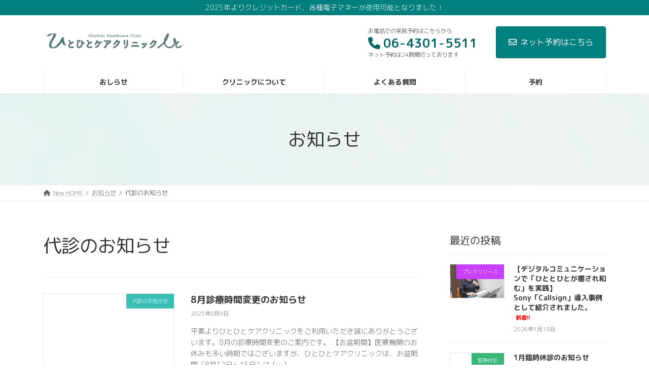

--- FILE ---
content_type: text/html; charset=UTF-8
request_url: https://hitohitocare-clinic.com/?cat=23
body_size: 20007
content:
<!DOCTYPE html><html lang="ja"><head><meta charset="utf-8"><meta http-equiv="X-UA-Compatible" content="IE=edge"><meta name="viewport" content="width=device-width, initial-scale=1"><title>代診のお知らせ | ひとひとケアクリニック</title><meta name='robots' content='max-image-preview:large' /><link rel="alternate" type="application/rss+xml" title="ひとひとケアクリニック &raquo; フィード" href="https://hitohitocare-clinic.com/?feed=rss2" /><link rel="alternate" type="application/rss+xml" title="ひとひとケアクリニック &raquo; コメントフィード" href="https://hitohitocare-clinic.com/?feed=comments-rss2" /><link rel="alternate" type="application/rss+xml" title="ひとひとケアクリニック &raquo; 代診のお知らせ カテゴリーのフィード" href="https://hitohitocare-clinic.com/?feed=rss2&#038;cat=23" /><link rel="canonical" href="https://hitohitocare-clinic.com/?cat=23"><meta property="og:locale" content="ja_JP"><meta property="og:type" content="website"><meta property="og:title" content="代診のお知らせ | ひとひとケアクリニック"><meta property="og:url" content="https://hitohitocare-clinic.com/?cat=23"><meta property="og:site_name" content="ひとひとケアクリニック"><meta name="twitter:card" content="summary_large_image">  <script defer src="https://www.googletagmanager.com/gtag/js?id=G-R2WTRH8YKZ"></script> <script defer src="[data-uri]"></script> <meta name="description" content="代診のお知らせ について ひとひとケアクリニック 脳神経外科 / 整形外科 / 内科 / MRI" /><style id='wp-img-auto-sizes-contain-inline-css' type='text/css'>img:is([sizes=auto i],[sizes^="auto," i]){contain-intrinsic-size:3000px 1500px}
/*# sourceURL=wp-img-auto-sizes-contain-inline-css */</style><link rel='stylesheet' id='vkExUnit_common_style-css' href='https://hitohitocare-clinic.com/wp-content/cache/autoptimize/autoptimize_single_ea06bcb9caaffec68e5e5f8d33d36f3a.php?ver=9.113.0.1' type='text/css' media='all' /><style id='vkExUnit_common_style-inline-css' type='text/css'>:root {--ver_page_top_button_url:url(https://hitohitocare-clinic.com/wp-content/plugins/vk-all-in-one-expansion-unit/assets/images/to-top-btn-icon.svg);}@font-face {font-weight: normal;font-style: normal;font-family: "vk_sns";src: url("https://hitohitocare-clinic.com/wp-content/plugins/vk-all-in-one-expansion-unit/inc/sns/icons/fonts/vk_sns.eot?-bq20cj");src: url("https://hitohitocare-clinic.com/wp-content/plugins/vk-all-in-one-expansion-unit/inc/sns/icons/fonts/vk_sns.eot?#iefix-bq20cj") format("embedded-opentype"),url("https://hitohitocare-clinic.com/wp-content/plugins/vk-all-in-one-expansion-unit/inc/sns/icons/fonts/vk_sns.woff?-bq20cj") format("woff"),url("https://hitohitocare-clinic.com/wp-content/plugins/vk-all-in-one-expansion-unit/inc/sns/icons/fonts/vk_sns.ttf?-bq20cj") format("truetype"),url("https://hitohitocare-clinic.com/wp-content/plugins/vk-all-in-one-expansion-unit/inc/sns/icons/fonts/vk_sns.svg?-bq20cj#vk_sns") format("svg");}
.veu_promotion-alert__content--text {border: 1px solid rgba(0,0,0,0.125);padding: 0.5em 1em;border-radius: var(--vk-size-radius);margin-bottom: var(--vk-margin-block-bottom);font-size: 0.875rem;}/* Alert Content部分に段落タグを入れた場合に最後の段落の余白を0にする */.veu_promotion-alert__content--text p:last-of-type{margin-bottom:0;margin-top: 0;}
/*# sourceURL=vkExUnit_common_style-inline-css */</style><link rel='stylesheet' id='vk-header-top-css' href='https://hitohitocare-clinic.com/wp-content/cache/autoptimize/autoptimize_single_fb07f4cc25443ab53cdb44b168d103c7.php?ver=0.1.1' type='text/css' media='all' /><style id='vk-header-top-inline-css' type='text/css'>/* Header Top */.header-top{background-color:#fcfcfc;border-bottom: 1px solid #f5f5f5;}
/*# sourceURL=vk-header-top-inline-css */</style><style id='wp-emoji-styles-inline-css' type='text/css'>img.wp-smiley, img.emoji {
		display: inline !important;
		border: none !important;
		box-shadow: none !important;
		height: 1em !important;
		width: 1em !important;
		margin: 0 0.07em !important;
		vertical-align: -0.1em !important;
		background: none !important;
		padding: 0 !important;
	}
/*# sourceURL=wp-emoji-styles-inline-css */</style><style id='wp-block-library-inline-css' type='text/css'>:root{--wp-block-synced-color:#7a00df;--wp-block-synced-color--rgb:122,0,223;--wp-bound-block-color:var(--wp-block-synced-color);--wp-editor-canvas-background:#ddd;--wp-admin-theme-color:#007cba;--wp-admin-theme-color--rgb:0,124,186;--wp-admin-theme-color-darker-10:#006ba1;--wp-admin-theme-color-darker-10--rgb:0,107,160.5;--wp-admin-theme-color-darker-20:#005a87;--wp-admin-theme-color-darker-20--rgb:0,90,135;--wp-admin-border-width-focus:2px}@media (min-resolution:192dpi){:root{--wp-admin-border-width-focus:1.5px}}.wp-element-button{cursor:pointer}:root .has-very-light-gray-background-color{background-color:#eee}:root .has-very-dark-gray-background-color{background-color:#313131}:root .has-very-light-gray-color{color:#eee}:root .has-very-dark-gray-color{color:#313131}:root .has-vivid-green-cyan-to-vivid-cyan-blue-gradient-background{background:linear-gradient(135deg,#00d084,#0693e3)}:root .has-purple-crush-gradient-background{background:linear-gradient(135deg,#34e2e4,#4721fb 50%,#ab1dfe)}:root .has-hazy-dawn-gradient-background{background:linear-gradient(135deg,#faaca8,#dad0ec)}:root .has-subdued-olive-gradient-background{background:linear-gradient(135deg,#fafae1,#67a671)}:root .has-atomic-cream-gradient-background{background:linear-gradient(135deg,#fdd79a,#004a59)}:root .has-nightshade-gradient-background{background:linear-gradient(135deg,#330968,#31cdcf)}:root .has-midnight-gradient-background{background:linear-gradient(135deg,#020381,#2874fc)}:root{--wp--preset--font-size--normal:16px;--wp--preset--font-size--huge:42px}.has-regular-font-size{font-size:1em}.has-larger-font-size{font-size:2.625em}.has-normal-font-size{font-size:var(--wp--preset--font-size--normal)}.has-huge-font-size{font-size:var(--wp--preset--font-size--huge)}.has-text-align-center{text-align:center}.has-text-align-left{text-align:left}.has-text-align-right{text-align:right}.has-fit-text{white-space:nowrap!important}#end-resizable-editor-section{display:none}.aligncenter{clear:both}.items-justified-left{justify-content:flex-start}.items-justified-center{justify-content:center}.items-justified-right{justify-content:flex-end}.items-justified-space-between{justify-content:space-between}.screen-reader-text{border:0;clip-path:inset(50%);height:1px;margin:-1px;overflow:hidden;padding:0;position:absolute;width:1px;word-wrap:normal!important}.screen-reader-text:focus{background-color:#ddd;clip-path:none;color:#444;display:block;font-size:1em;height:auto;left:5px;line-height:normal;padding:15px 23px 14px;text-decoration:none;top:5px;width:auto;z-index:100000}html :where(.has-border-color){border-style:solid}html :where([style*=border-top-color]){border-top-style:solid}html :where([style*=border-right-color]){border-right-style:solid}html :where([style*=border-bottom-color]){border-bottom-style:solid}html :where([style*=border-left-color]){border-left-style:solid}html :where([style*=border-width]){border-style:solid}html :where([style*=border-top-width]){border-top-style:solid}html :where([style*=border-right-width]){border-right-style:solid}html :where([style*=border-bottom-width]){border-bottom-style:solid}html :where([style*=border-left-width]){border-left-style:solid}html :where(img[class*=wp-image-]){height:auto;max-width:100%}:where(figure){margin:0 0 1em}html :where(.is-position-sticky){--wp-admin--admin-bar--position-offset:var(--wp-admin--admin-bar--height,0px)}@media screen and (max-width:600px){html :where(.is-position-sticky){--wp-admin--admin-bar--position-offset:0px}}
.vk-cols--reverse{flex-direction:row-reverse}.vk-cols--hasbtn{margin-bottom:0}.vk-cols--hasbtn>.row>.vk_gridColumn_item,.vk-cols--hasbtn>.wp-block-column{position:relative;padding-bottom:3em}.vk-cols--hasbtn>.row>.vk_gridColumn_item>.wp-block-buttons,.vk-cols--hasbtn>.row>.vk_gridColumn_item>.vk_button,.vk-cols--hasbtn>.wp-block-column>.wp-block-buttons,.vk-cols--hasbtn>.wp-block-column>.vk_button{position:absolute;bottom:0;width:100%}.vk-cols--fit.wp-block-columns{gap:0}.vk-cols--fit.wp-block-columns,.vk-cols--fit.wp-block-columns:not(.is-not-stacked-on-mobile){margin-top:0;margin-bottom:0;justify-content:space-between}.vk-cols--fit.wp-block-columns>.wp-block-column *:last-child,.vk-cols--fit.wp-block-columns:not(.is-not-stacked-on-mobile)>.wp-block-column *:last-child{margin-bottom:0}.vk-cols--fit.wp-block-columns>.wp-block-column>.wp-block-cover,.vk-cols--fit.wp-block-columns:not(.is-not-stacked-on-mobile)>.wp-block-column>.wp-block-cover{margin-top:0}.vk-cols--fit.wp-block-columns.has-background,.vk-cols--fit.wp-block-columns:not(.is-not-stacked-on-mobile).has-background{padding:0}@media(max-width: 599px){.vk-cols--fit.wp-block-columns:not(.has-background)>.wp-block-column:not(.has-background),.vk-cols--fit.wp-block-columns:not(.is-not-stacked-on-mobile):not(.has-background)>.wp-block-column:not(.has-background){padding-left:0 !important;padding-right:0 !important}}@media(min-width: 782px){.vk-cols--fit.wp-block-columns .block-editor-block-list__block.wp-block-column:not(:first-child),.vk-cols--fit.wp-block-columns>.wp-block-column:not(:first-child),.vk-cols--fit.wp-block-columns:not(.is-not-stacked-on-mobile) .block-editor-block-list__block.wp-block-column:not(:first-child),.vk-cols--fit.wp-block-columns:not(.is-not-stacked-on-mobile)>.wp-block-column:not(:first-child){margin-left:0}}@media(min-width: 600px)and (max-width: 781px){.vk-cols--fit.wp-block-columns .wp-block-column:nth-child(2n),.vk-cols--fit.wp-block-columns:not(.is-not-stacked-on-mobile) .wp-block-column:nth-child(2n){margin-left:0}.vk-cols--fit.wp-block-columns .wp-block-column:not(:only-child),.vk-cols--fit.wp-block-columns:not(.is-not-stacked-on-mobile) .wp-block-column:not(:only-child){flex-basis:50% !important}}.vk-cols--fit--gap1.wp-block-columns{gap:1px}@media(min-width: 600px)and (max-width: 781px){.vk-cols--fit--gap1.wp-block-columns .wp-block-column:not(:only-child){flex-basis:calc(50% - 1px) !important}}.vk-cols--fit.vk-cols--grid>.block-editor-block-list__block,.vk-cols--fit.vk-cols--grid>.wp-block-column,.vk-cols--fit.vk-cols--grid:not(.is-not-stacked-on-mobile)>.block-editor-block-list__block,.vk-cols--fit.vk-cols--grid:not(.is-not-stacked-on-mobile)>.wp-block-column{flex-basis:50%;box-sizing:border-box}@media(max-width: 599px){.vk-cols--fit.vk-cols--grid.vk-cols--grid--alignfull>.wp-block-column:nth-child(2)>.wp-block-cover,.vk-cols--fit.vk-cols--grid.vk-cols--grid--alignfull>.wp-block-column:nth-child(2)>.vk_outer,.vk-cols--fit.vk-cols--grid:not(.is-not-stacked-on-mobile).vk-cols--grid--alignfull>.wp-block-column:nth-child(2)>.wp-block-cover,.vk-cols--fit.vk-cols--grid:not(.is-not-stacked-on-mobile).vk-cols--grid--alignfull>.wp-block-column:nth-child(2)>.vk_outer{width:100vw;margin-right:calc((100% - 100vw)/2);margin-left:calc((100% - 100vw)/2)}}@media(min-width: 600px){.vk-cols--fit.vk-cols--grid.vk-cols--grid--alignfull>.wp-block-column:nth-child(2)>.wp-block-cover,.vk-cols--fit.vk-cols--grid.vk-cols--grid--alignfull>.wp-block-column:nth-child(2)>.vk_outer,.vk-cols--fit.vk-cols--grid:not(.is-not-stacked-on-mobile).vk-cols--grid--alignfull>.wp-block-column:nth-child(2)>.wp-block-cover,.vk-cols--fit.vk-cols--grid:not(.is-not-stacked-on-mobile).vk-cols--grid--alignfull>.wp-block-column:nth-child(2)>.vk_outer{margin-right:calc(100% - 50vw);width:50vw}}@media(min-width: 600px){.vk-cols--fit.vk-cols--grid.vk-cols--grid--alignfull.vk-cols--reverse>.wp-block-column,.vk-cols--fit.vk-cols--grid:not(.is-not-stacked-on-mobile).vk-cols--grid--alignfull.vk-cols--reverse>.wp-block-column{margin-left:0;margin-right:0}.vk-cols--fit.vk-cols--grid.vk-cols--grid--alignfull.vk-cols--reverse>.wp-block-column:nth-child(2)>.wp-block-cover,.vk-cols--fit.vk-cols--grid.vk-cols--grid--alignfull.vk-cols--reverse>.wp-block-column:nth-child(2)>.vk_outer,.vk-cols--fit.vk-cols--grid:not(.is-not-stacked-on-mobile).vk-cols--grid--alignfull.vk-cols--reverse>.wp-block-column:nth-child(2)>.wp-block-cover,.vk-cols--fit.vk-cols--grid:not(.is-not-stacked-on-mobile).vk-cols--grid--alignfull.vk-cols--reverse>.wp-block-column:nth-child(2)>.vk_outer{margin-left:calc(100% - 50vw)}}.vk-cols--menu h2,.vk-cols--menu h3,.vk-cols--menu h4,.vk-cols--menu h5{margin-bottom:.2em;text-shadow:#000 0 0 10px}.vk-cols--menu h2:first-child,.vk-cols--menu h3:first-child,.vk-cols--menu h4:first-child,.vk-cols--menu h5:first-child{margin-top:0}.vk-cols--menu p{margin-bottom:1rem;text-shadow:#000 0 0 10px}.vk-cols--menu .wp-block-cover__inner-container:last-child{margin-bottom:0}.vk-cols--fitbnrs .wp-block-column .wp-block-cover:hover img{filter:unset}.vk-cols--fitbnrs .wp-block-column .wp-block-cover:hover{background-color:unset}.vk-cols--fitbnrs .wp-block-column .wp-block-cover:hover .wp-block-cover__image-background{filter:unset !important}.vk-cols--fitbnrs .wp-block-cover .wp-block-cover__inner-container{position:absolute;height:100%;width:100%}.vk-cols--fitbnrs .vk_button{height:100%;margin:0}.vk-cols--fitbnrs .vk_button .vk_button_btn,.vk-cols--fitbnrs .vk_button .btn{height:100%;width:100%;border:none;box-shadow:none;background-color:unset !important;transition:unset}.vk-cols--fitbnrs .vk_button .vk_button_btn:hover,.vk-cols--fitbnrs .vk_button .btn:hover{transition:unset}.vk-cols--fitbnrs .vk_button .vk_button_btn:after,.vk-cols--fitbnrs .vk_button .btn:after{border:none}.vk-cols--fitbnrs .vk_button .vk_button_link_txt{width:100%;position:absolute;top:50%;left:50%;transform:translateY(-50%) translateX(-50%);font-size:2rem;text-shadow:#000 0 0 10px}.vk-cols--fitbnrs .vk_button .vk_button_link_subCaption{width:100%;position:absolute;top:calc(50% + 2.2em);left:50%;transform:translateY(-50%) translateX(-50%);text-shadow:#000 0 0 10px}@media(min-width: 992px){.vk-cols--media.wp-block-columns{gap:3rem}}.vk-fit-map figure{margin-bottom:0}.vk-fit-map iframe{position:relative;margin-bottom:0;display:block;max-height:400px;width:100vw}.vk-fit-map:is(.alignfull,.alignwide) div{max-width:100%}.vk-table--th--width25 :where(tr>*:first-child){width:25%}.vk-table--th--width30 :where(tr>*:first-child){width:30%}.vk-table--th--width35 :where(tr>*:first-child){width:35%}.vk-table--th--width40 :where(tr>*:first-child){width:40%}.vk-table--th--bg-bright :where(tr>*:first-child){background-color:var(--wp--preset--color--bg-secondary, rgba(0, 0, 0, 0.05))}@media(max-width: 599px){.vk-table--mobile-block :is(th,td){width:100%;display:block}.vk-table--mobile-block.wp-block-table table :is(th,td){border-top:none}}.vk-table--width--th25 :where(tr>*:first-child){width:25%}.vk-table--width--th30 :where(tr>*:first-child){width:30%}.vk-table--width--th35 :where(tr>*:first-child){width:35%}.vk-table--width--th40 :where(tr>*:first-child){width:40%}.no-margin{margin:0}@media(max-width: 599px){.wp-block-image.vk-aligncenter--mobile>.alignright{float:none;margin-left:auto;margin-right:auto}.vk-no-padding-horizontal--mobile{padding-left:0 !important;padding-right:0 !important}}
/* VK Color Palettes */:root{ --wp--preset--color--vk-color-primary:#008080}/* --vk-color-primary is deprecated. */:root{ --vk-color-primary: var(--wp--preset--color--vk-color-primary);}:root{ --wp--preset--color--vk-color-primary-dark:#006666}/* --vk-color-primary-dark is deprecated. */:root{ --vk-color-primary-dark: var(--wp--preset--color--vk-color-primary-dark);}:root{ --wp--preset--color--vk-color-primary-vivid:#008d8d}/* --vk-color-primary-vivid is deprecated. */:root{ --vk-color-primary-vivid: var(--wp--preset--color--vk-color-primary-vivid);}

/*# sourceURL=wp-block-library-inline-css */</style><style id='wp-block-heading-inline-css' type='text/css'>h1:where(.wp-block-heading).has-background,h2:where(.wp-block-heading).has-background,h3:where(.wp-block-heading).has-background,h4:where(.wp-block-heading).has-background,h5:where(.wp-block-heading).has-background,h6:where(.wp-block-heading).has-background{padding:1.25em 2.375em}h1.has-text-align-left[style*=writing-mode]:where([style*=vertical-lr]),h1.has-text-align-right[style*=writing-mode]:where([style*=vertical-rl]),h2.has-text-align-left[style*=writing-mode]:where([style*=vertical-lr]),h2.has-text-align-right[style*=writing-mode]:where([style*=vertical-rl]),h3.has-text-align-left[style*=writing-mode]:where([style*=vertical-lr]),h3.has-text-align-right[style*=writing-mode]:where([style*=vertical-rl]),h4.has-text-align-left[style*=writing-mode]:where([style*=vertical-lr]),h4.has-text-align-right[style*=writing-mode]:where([style*=vertical-rl]),h5.has-text-align-left[style*=writing-mode]:where([style*=vertical-lr]),h5.has-text-align-right[style*=writing-mode]:where([style*=vertical-rl]),h6.has-text-align-left[style*=writing-mode]:where([style*=vertical-lr]),h6.has-text-align-right[style*=writing-mode]:where([style*=vertical-rl]){rotate:180deg}
/*# sourceURL=https://hitohitocare-clinic.com/wp-includes/blocks/heading/style.min.css */</style><style id='wp-block-list-inline-css' type='text/css'>ol,ul{box-sizing:border-box}:root :where(.wp-block-list.has-background){padding:1.25em 2.375em}
/*# sourceURL=https://hitohitocare-clinic.com/wp-includes/blocks/list/style.min.css */</style><style id='wp-block-site-logo-inline-css' type='text/css'>.wp-block-site-logo{box-sizing:border-box;line-height:0}.wp-block-site-logo a{display:inline-block;line-height:0}.wp-block-site-logo.is-default-size img{height:auto;width:120px}.wp-block-site-logo img{height:auto;max-width:100%}.wp-block-site-logo a,.wp-block-site-logo img{border-radius:inherit}.wp-block-site-logo.aligncenter{margin-left:auto;margin-right:auto;text-align:center}:root :where(.wp-block-site-logo.is-style-rounded){border-radius:9999px}
/*# sourceURL=https://hitohitocare-clinic.com/wp-includes/blocks/site-logo/style.min.css */</style><style id='wp-block-columns-inline-css' type='text/css'>.wp-block-columns{box-sizing:border-box;display:flex;flex-wrap:wrap!important}@media (min-width:782px){.wp-block-columns{flex-wrap:nowrap!important}}.wp-block-columns{align-items:normal!important}.wp-block-columns.are-vertically-aligned-top{align-items:flex-start}.wp-block-columns.are-vertically-aligned-center{align-items:center}.wp-block-columns.are-vertically-aligned-bottom{align-items:flex-end}@media (max-width:781px){.wp-block-columns:not(.is-not-stacked-on-mobile)>.wp-block-column{flex-basis:100%!important}}@media (min-width:782px){.wp-block-columns:not(.is-not-stacked-on-mobile)>.wp-block-column{flex-basis:0;flex-grow:1}.wp-block-columns:not(.is-not-stacked-on-mobile)>.wp-block-column[style*=flex-basis]{flex-grow:0}}.wp-block-columns.is-not-stacked-on-mobile{flex-wrap:nowrap!important}.wp-block-columns.is-not-stacked-on-mobile>.wp-block-column{flex-basis:0;flex-grow:1}.wp-block-columns.is-not-stacked-on-mobile>.wp-block-column[style*=flex-basis]{flex-grow:0}:where(.wp-block-columns){margin-bottom:1.75em}:where(.wp-block-columns.has-background){padding:1.25em 2.375em}.wp-block-column{flex-grow:1;min-width:0;overflow-wrap:break-word;word-break:break-word}.wp-block-column.is-vertically-aligned-top{align-self:flex-start}.wp-block-column.is-vertically-aligned-center{align-self:center}.wp-block-column.is-vertically-aligned-bottom{align-self:flex-end}.wp-block-column.is-vertically-aligned-stretch{align-self:stretch}.wp-block-column.is-vertically-aligned-bottom,.wp-block-column.is-vertically-aligned-center,.wp-block-column.is-vertically-aligned-top{width:100%}
/*# sourceURL=https://hitohitocare-clinic.com/wp-includes/blocks/columns/style.min.css */</style><style id='wp-block-group-inline-css' type='text/css'>.wp-block-group{box-sizing:border-box}:where(.wp-block-group.wp-block-group-is-layout-constrained){position:relative}
/*# sourceURL=https://hitohitocare-clinic.com/wp-includes/blocks/group/style.min.css */</style><style id='wp-block-paragraph-inline-css' type='text/css'>.is-small-text{font-size:.875em}.is-regular-text{font-size:1em}.is-large-text{font-size:2.25em}.is-larger-text{font-size:3em}.has-drop-cap:not(:focus):first-letter{float:left;font-size:8.4em;font-style:normal;font-weight:100;line-height:.68;margin:.05em .1em 0 0;text-transform:uppercase}body.rtl .has-drop-cap:not(:focus):first-letter{float:none;margin-left:.1em}p.has-drop-cap.has-background{overflow:hidden}:root :where(p.has-background){padding:1.25em 2.375em}:where(p.has-text-color:not(.has-link-color)) a{color:inherit}p.has-text-align-left[style*="writing-mode:vertical-lr"],p.has-text-align-right[style*="writing-mode:vertical-rl"]{rotate:180deg}
/*# sourceURL=https://hitohitocare-clinic.com/wp-includes/blocks/paragraph/style.min.css */</style><style id='wp-block-table-inline-css' type='text/css'>.wp-block-table{overflow-x:auto}.wp-block-table table{border-collapse:collapse;width:100%}.wp-block-table thead{border-bottom:3px solid}.wp-block-table tfoot{border-top:3px solid}.wp-block-table td,.wp-block-table th{border:1px solid;padding:.5em}.wp-block-table .has-fixed-layout{table-layout:fixed;width:100%}.wp-block-table .has-fixed-layout td,.wp-block-table .has-fixed-layout th{word-break:break-word}.wp-block-table.aligncenter,.wp-block-table.alignleft,.wp-block-table.alignright{display:table;width:auto}.wp-block-table.aligncenter td,.wp-block-table.aligncenter th,.wp-block-table.alignleft td,.wp-block-table.alignleft th,.wp-block-table.alignright td,.wp-block-table.alignright th{word-break:break-word}.wp-block-table .has-subtle-light-gray-background-color{background-color:#f3f4f5}.wp-block-table .has-subtle-pale-green-background-color{background-color:#e9fbe5}.wp-block-table .has-subtle-pale-blue-background-color{background-color:#e7f5fe}.wp-block-table .has-subtle-pale-pink-background-color{background-color:#fcf0ef}.wp-block-table.is-style-stripes{background-color:initial;border-collapse:inherit;border-spacing:0}.wp-block-table.is-style-stripes tbody tr:nth-child(odd){background-color:#f0f0f0}.wp-block-table.is-style-stripes.has-subtle-light-gray-background-color tbody tr:nth-child(odd){background-color:#f3f4f5}.wp-block-table.is-style-stripes.has-subtle-pale-green-background-color tbody tr:nth-child(odd){background-color:#e9fbe5}.wp-block-table.is-style-stripes.has-subtle-pale-blue-background-color tbody tr:nth-child(odd){background-color:#e7f5fe}.wp-block-table.is-style-stripes.has-subtle-pale-pink-background-color tbody tr:nth-child(odd){background-color:#fcf0ef}.wp-block-table.is-style-stripes td,.wp-block-table.is-style-stripes th{border-color:#0000}.wp-block-table.is-style-stripes{border-bottom:1px solid #f0f0f0}.wp-block-table .has-border-color td,.wp-block-table .has-border-color th,.wp-block-table .has-border-color tr,.wp-block-table .has-border-color>*{border-color:inherit}.wp-block-table table[style*=border-top-color] tr:first-child,.wp-block-table table[style*=border-top-color] tr:first-child td,.wp-block-table table[style*=border-top-color] tr:first-child th,.wp-block-table table[style*=border-top-color]>*,.wp-block-table table[style*=border-top-color]>* td,.wp-block-table table[style*=border-top-color]>* th{border-top-color:inherit}.wp-block-table table[style*=border-top-color] tr:not(:first-child){border-top-color:initial}.wp-block-table table[style*=border-right-color] td:last-child,.wp-block-table table[style*=border-right-color] th,.wp-block-table table[style*=border-right-color] tr,.wp-block-table table[style*=border-right-color]>*{border-right-color:inherit}.wp-block-table table[style*=border-bottom-color] tr:last-child,.wp-block-table table[style*=border-bottom-color] tr:last-child td,.wp-block-table table[style*=border-bottom-color] tr:last-child th,.wp-block-table table[style*=border-bottom-color]>*,.wp-block-table table[style*=border-bottom-color]>* td,.wp-block-table table[style*=border-bottom-color]>* th{border-bottom-color:inherit}.wp-block-table table[style*=border-bottom-color] tr:not(:last-child){border-bottom-color:initial}.wp-block-table table[style*=border-left-color] td:first-child,.wp-block-table table[style*=border-left-color] th,.wp-block-table table[style*=border-left-color] tr,.wp-block-table table[style*=border-left-color]>*{border-left-color:inherit}.wp-block-table table[style*=border-style] td,.wp-block-table table[style*=border-style] th,.wp-block-table table[style*=border-style] tr,.wp-block-table table[style*=border-style]>*{border-style:inherit}.wp-block-table table[style*=border-width] td,.wp-block-table table[style*=border-width] th,.wp-block-table table[style*=border-width] tr,.wp-block-table table[style*=border-width]>*{border-style:inherit;border-width:inherit}
/*# sourceURL=https://hitohitocare-clinic.com/wp-includes/blocks/table/style.min.css */</style><style id='global-styles-inline-css' type='text/css'>:root{--wp--preset--aspect-ratio--square: 1;--wp--preset--aspect-ratio--4-3: 4/3;--wp--preset--aspect-ratio--3-4: 3/4;--wp--preset--aspect-ratio--3-2: 3/2;--wp--preset--aspect-ratio--2-3: 2/3;--wp--preset--aspect-ratio--16-9: 16/9;--wp--preset--aspect-ratio--9-16: 9/16;--wp--preset--color--black: #000000;--wp--preset--color--cyan-bluish-gray: #abb8c3;--wp--preset--color--white: #ffffff;--wp--preset--color--pale-pink: #f78da7;--wp--preset--color--vivid-red: #cf2e2e;--wp--preset--color--luminous-vivid-orange: #ff6900;--wp--preset--color--luminous-vivid-amber: #fcb900;--wp--preset--color--light-green-cyan: #7bdcb5;--wp--preset--color--vivid-green-cyan: #00d084;--wp--preset--color--pale-cyan-blue: #8ed1fc;--wp--preset--color--vivid-cyan-blue: #0693e3;--wp--preset--color--vivid-purple: #9b51e0;--wp--preset--color--vk-color-primary: #008080;--wp--preset--color--vk-color-primary-dark: #006666;--wp--preset--color--vk-color-primary-vivid: #008d8d;--wp--preset--gradient--vivid-cyan-blue-to-vivid-purple: linear-gradient(135deg,rgb(6,147,227) 0%,rgb(155,81,224) 100%);--wp--preset--gradient--light-green-cyan-to-vivid-green-cyan: linear-gradient(135deg,rgb(122,220,180) 0%,rgb(0,208,130) 100%);--wp--preset--gradient--luminous-vivid-amber-to-luminous-vivid-orange: linear-gradient(135deg,rgb(252,185,0) 0%,rgb(255,105,0) 100%);--wp--preset--gradient--luminous-vivid-orange-to-vivid-red: linear-gradient(135deg,rgb(255,105,0) 0%,rgb(207,46,46) 100%);--wp--preset--gradient--very-light-gray-to-cyan-bluish-gray: linear-gradient(135deg,rgb(238,238,238) 0%,rgb(169,184,195) 100%);--wp--preset--gradient--cool-to-warm-spectrum: linear-gradient(135deg,rgb(74,234,220) 0%,rgb(151,120,209) 20%,rgb(207,42,186) 40%,rgb(238,44,130) 60%,rgb(251,105,98) 80%,rgb(254,248,76) 100%);--wp--preset--gradient--blush-light-purple: linear-gradient(135deg,rgb(255,206,236) 0%,rgb(152,150,240) 100%);--wp--preset--gradient--blush-bordeaux: linear-gradient(135deg,rgb(254,205,165) 0%,rgb(254,45,45) 50%,rgb(107,0,62) 100%);--wp--preset--gradient--luminous-dusk: linear-gradient(135deg,rgb(255,203,112) 0%,rgb(199,81,192) 50%,rgb(65,88,208) 100%);--wp--preset--gradient--pale-ocean: linear-gradient(135deg,rgb(255,245,203) 0%,rgb(182,227,212) 50%,rgb(51,167,181) 100%);--wp--preset--gradient--electric-grass: linear-gradient(135deg,rgb(202,248,128) 0%,rgb(113,206,126) 100%);--wp--preset--gradient--midnight: linear-gradient(135deg,rgb(2,3,129) 0%,rgb(40,116,252) 100%);--wp--preset--gradient--vivid-green-cyan-to-vivid-cyan-blue: linear-gradient(135deg,rgba(0,208,132,1) 0%,rgba(6,147,227,1) 100%);--wp--preset--font-size--small: 0.875rem;--wp--preset--font-size--medium: 20px;--wp--preset--font-size--large: 1.5rem;--wp--preset--font-size--x-large: 42px;--wp--preset--font-size--regular: 1rem;--wp--preset--font-size--huge: 2.25rem;--wp--preset--spacing--20: 0.44rem;--wp--preset--spacing--30: var(--vk-margin-xs, 0.75rem);--wp--preset--spacing--40: var(--vk-margin-sm, 1.5rem);--wp--preset--spacing--50: var(--vk-margin-md, 2.4rem);--wp--preset--spacing--60: var(--vk-margin-lg, 4rem);--wp--preset--spacing--70: var(--vk-margin-xl, 6rem);--wp--preset--spacing--80: 5.06rem;--wp--preset--shadow--natural: 6px 6px 9px rgba(0, 0, 0, 0.2);--wp--preset--shadow--deep: 12px 12px 50px rgba(0, 0, 0, 0.4);--wp--preset--shadow--sharp: 6px 6px 0px rgba(0, 0, 0, 0.2);--wp--preset--shadow--outlined: 6px 6px 0px -3px rgb(255, 255, 255), 6px 6px rgb(0, 0, 0);--wp--preset--shadow--crisp: 6px 6px 0px rgb(0, 0, 0);}:root { --wp--style--global--content-size: calc( var(--vk-width-container) - var(--vk-width-container-padding) * 2 );--wp--style--global--wide-size: calc( var(--vk-width-container) - var(--vk-width-container-padding) * 2 + ( 100vw - ( var(--vk-width-container) - var(--vk-width-container-padding) * 2 ) ) / 2 ); }:where(body) { margin: 0; }.wp-site-blocks > .alignleft { float: left; margin-right: 2em; }.wp-site-blocks > .alignright { float: right; margin-left: 2em; }.wp-site-blocks > .aligncenter { justify-content: center; margin-left: auto; margin-right: auto; }:where(.wp-site-blocks) > * { margin-block-start: 24px; margin-block-end: 0; }:where(.wp-site-blocks) > :first-child { margin-block-start: 0; }:where(.wp-site-blocks) > :last-child { margin-block-end: 0; }:root { --wp--style--block-gap: 24px; }:root :where(.is-layout-flow) > :first-child{margin-block-start: 0;}:root :where(.is-layout-flow) > :last-child{margin-block-end: 0;}:root :where(.is-layout-flow) > *{margin-block-start: 24px;margin-block-end: 0;}:root :where(.is-layout-constrained) > :first-child{margin-block-start: 0;}:root :where(.is-layout-constrained) > :last-child{margin-block-end: 0;}:root :where(.is-layout-constrained) > *{margin-block-start: 24px;margin-block-end: 0;}:root :where(.is-layout-flex){gap: 24px;}:root :where(.is-layout-grid){gap: 24px;}.is-layout-flow > .alignleft{float: left;margin-inline-start: 0;margin-inline-end: 2em;}.is-layout-flow > .alignright{float: right;margin-inline-start: 2em;margin-inline-end: 0;}.is-layout-flow > .aligncenter{margin-left: auto !important;margin-right: auto !important;}.is-layout-constrained > .alignleft{float: left;margin-inline-start: 0;margin-inline-end: 2em;}.is-layout-constrained > .alignright{float: right;margin-inline-start: 2em;margin-inline-end: 0;}.is-layout-constrained > .aligncenter{margin-left: auto !important;margin-right: auto !important;}.is-layout-constrained > :where(:not(.alignleft):not(.alignright):not(.alignfull)){max-width: var(--wp--style--global--content-size);margin-left: auto !important;margin-right: auto !important;}.is-layout-constrained > .alignwide{max-width: var(--wp--style--global--wide-size);}body .is-layout-flex{display: flex;}.is-layout-flex{flex-wrap: wrap;align-items: center;}.is-layout-flex > :is(*, div){margin: 0;}body .is-layout-grid{display: grid;}.is-layout-grid > :is(*, div){margin: 0;}body{padding-top: 0px;padding-right: 0px;padding-bottom: 0px;padding-left: 0px;}a:where(:not(.wp-element-button)){text-decoration: underline;}:root :where(.wp-element-button, .wp-block-button__link){background-color: #32373c;border-width: 0;color: #fff;font-family: inherit;font-size: inherit;font-style: inherit;font-weight: inherit;letter-spacing: inherit;line-height: inherit;padding-top: calc(0.667em + 2px);padding-right: calc(1.333em + 2px);padding-bottom: calc(0.667em + 2px);padding-left: calc(1.333em + 2px);text-decoration: none;text-transform: inherit;}.has-black-color{color: var(--wp--preset--color--black) !important;}.has-cyan-bluish-gray-color{color: var(--wp--preset--color--cyan-bluish-gray) !important;}.has-white-color{color: var(--wp--preset--color--white) !important;}.has-pale-pink-color{color: var(--wp--preset--color--pale-pink) !important;}.has-vivid-red-color{color: var(--wp--preset--color--vivid-red) !important;}.has-luminous-vivid-orange-color{color: var(--wp--preset--color--luminous-vivid-orange) !important;}.has-luminous-vivid-amber-color{color: var(--wp--preset--color--luminous-vivid-amber) !important;}.has-light-green-cyan-color{color: var(--wp--preset--color--light-green-cyan) !important;}.has-vivid-green-cyan-color{color: var(--wp--preset--color--vivid-green-cyan) !important;}.has-pale-cyan-blue-color{color: var(--wp--preset--color--pale-cyan-blue) !important;}.has-vivid-cyan-blue-color{color: var(--wp--preset--color--vivid-cyan-blue) !important;}.has-vivid-purple-color{color: var(--wp--preset--color--vivid-purple) !important;}.has-vk-color-primary-color{color: var(--wp--preset--color--vk-color-primary) !important;}.has-vk-color-primary-dark-color{color: var(--wp--preset--color--vk-color-primary-dark) !important;}.has-vk-color-primary-vivid-color{color: var(--wp--preset--color--vk-color-primary-vivid) !important;}.has-black-background-color{background-color: var(--wp--preset--color--black) !important;}.has-cyan-bluish-gray-background-color{background-color: var(--wp--preset--color--cyan-bluish-gray) !important;}.has-white-background-color{background-color: var(--wp--preset--color--white) !important;}.has-pale-pink-background-color{background-color: var(--wp--preset--color--pale-pink) !important;}.has-vivid-red-background-color{background-color: var(--wp--preset--color--vivid-red) !important;}.has-luminous-vivid-orange-background-color{background-color: var(--wp--preset--color--luminous-vivid-orange) !important;}.has-luminous-vivid-amber-background-color{background-color: var(--wp--preset--color--luminous-vivid-amber) !important;}.has-light-green-cyan-background-color{background-color: var(--wp--preset--color--light-green-cyan) !important;}.has-vivid-green-cyan-background-color{background-color: var(--wp--preset--color--vivid-green-cyan) !important;}.has-pale-cyan-blue-background-color{background-color: var(--wp--preset--color--pale-cyan-blue) !important;}.has-vivid-cyan-blue-background-color{background-color: var(--wp--preset--color--vivid-cyan-blue) !important;}.has-vivid-purple-background-color{background-color: var(--wp--preset--color--vivid-purple) !important;}.has-vk-color-primary-background-color{background-color: var(--wp--preset--color--vk-color-primary) !important;}.has-vk-color-primary-dark-background-color{background-color: var(--wp--preset--color--vk-color-primary-dark) !important;}.has-vk-color-primary-vivid-background-color{background-color: var(--wp--preset--color--vk-color-primary-vivid) !important;}.has-black-border-color{border-color: var(--wp--preset--color--black) !important;}.has-cyan-bluish-gray-border-color{border-color: var(--wp--preset--color--cyan-bluish-gray) !important;}.has-white-border-color{border-color: var(--wp--preset--color--white) !important;}.has-pale-pink-border-color{border-color: var(--wp--preset--color--pale-pink) !important;}.has-vivid-red-border-color{border-color: var(--wp--preset--color--vivid-red) !important;}.has-luminous-vivid-orange-border-color{border-color: var(--wp--preset--color--luminous-vivid-orange) !important;}.has-luminous-vivid-amber-border-color{border-color: var(--wp--preset--color--luminous-vivid-amber) !important;}.has-light-green-cyan-border-color{border-color: var(--wp--preset--color--light-green-cyan) !important;}.has-vivid-green-cyan-border-color{border-color: var(--wp--preset--color--vivid-green-cyan) !important;}.has-pale-cyan-blue-border-color{border-color: var(--wp--preset--color--pale-cyan-blue) !important;}.has-vivid-cyan-blue-border-color{border-color: var(--wp--preset--color--vivid-cyan-blue) !important;}.has-vivid-purple-border-color{border-color: var(--wp--preset--color--vivid-purple) !important;}.has-vk-color-primary-border-color{border-color: var(--wp--preset--color--vk-color-primary) !important;}.has-vk-color-primary-dark-border-color{border-color: var(--wp--preset--color--vk-color-primary-dark) !important;}.has-vk-color-primary-vivid-border-color{border-color: var(--wp--preset--color--vk-color-primary-vivid) !important;}.has-vivid-cyan-blue-to-vivid-purple-gradient-background{background: var(--wp--preset--gradient--vivid-cyan-blue-to-vivid-purple) !important;}.has-light-green-cyan-to-vivid-green-cyan-gradient-background{background: var(--wp--preset--gradient--light-green-cyan-to-vivid-green-cyan) !important;}.has-luminous-vivid-amber-to-luminous-vivid-orange-gradient-background{background: var(--wp--preset--gradient--luminous-vivid-amber-to-luminous-vivid-orange) !important;}.has-luminous-vivid-orange-to-vivid-red-gradient-background{background: var(--wp--preset--gradient--luminous-vivid-orange-to-vivid-red) !important;}.has-very-light-gray-to-cyan-bluish-gray-gradient-background{background: var(--wp--preset--gradient--very-light-gray-to-cyan-bluish-gray) !important;}.has-cool-to-warm-spectrum-gradient-background{background: var(--wp--preset--gradient--cool-to-warm-spectrum) !important;}.has-blush-light-purple-gradient-background{background: var(--wp--preset--gradient--blush-light-purple) !important;}.has-blush-bordeaux-gradient-background{background: var(--wp--preset--gradient--blush-bordeaux) !important;}.has-luminous-dusk-gradient-background{background: var(--wp--preset--gradient--luminous-dusk) !important;}.has-pale-ocean-gradient-background{background: var(--wp--preset--gradient--pale-ocean) !important;}.has-electric-grass-gradient-background{background: var(--wp--preset--gradient--electric-grass) !important;}.has-midnight-gradient-background{background: var(--wp--preset--gradient--midnight) !important;}.has-vivid-green-cyan-to-vivid-cyan-blue-gradient-background{background: var(--wp--preset--gradient--vivid-green-cyan-to-vivid-cyan-blue) !important;}.has-small-font-size{font-size: var(--wp--preset--font-size--small) !important;}.has-medium-font-size{font-size: var(--wp--preset--font-size--medium) !important;}.has-large-font-size{font-size: var(--wp--preset--font-size--large) !important;}.has-x-large-font-size{font-size: var(--wp--preset--font-size--x-large) !important;}.has-regular-font-size{font-size: var(--wp--preset--font-size--regular) !important;}.has-huge-font-size{font-size: var(--wp--preset--font-size--huge) !important;}
/*# sourceURL=global-styles-inline-css */</style><style id='core-block-supports-inline-css' type='text/css'>.wp-elements-3609adc000fb5c41f8856f795a2a90f5 a:where(:not(.wp-element-button)){color:#222222;}.wp-container-core-columns-is-layout-643ced6b{flex-wrap:nowrap;gap:var(--wp--preset--spacing--60) var(--wp--preset--spacing--60);}.wp-container-core-group-is-layout-d22ff40a > .alignfull{margin-right:calc(0px * -1);margin-left:calc(0px * -1);}
/*# sourceURL=core-block-supports-inline-css */</style><link rel='stylesheet' id='bogo-css' href='https://hitohitocare-clinic.com/wp-content/cache/autoptimize/autoptimize_single_f88b9e63e015ad7a2ce56c65d3e82eb6.php?ver=3.8.2' type='text/css' media='all' /><link rel='stylesheet' id='contact-form-7-css' href='https://hitohitocare-clinic.com/wp-content/cache/autoptimize/autoptimize_single_64ac31699f5326cb3c76122498b76f66.php?ver=6.1.4' type='text/css' media='all' /><link rel='stylesheet' id='vk-swiper-style-css' href='https://hitohitocare-clinic.com/wp-content/plugins/vk-blocks-pro/vendor/vektor-inc/vk-swiper/src/assets/css/swiper-bundle.min.css?ver=11.0.2' type='text/css' media='all' /><link rel='stylesheet' id='lightning-common-style-css' href='https://hitohitocare-clinic.com/wp-content/cache/autoptimize/autoptimize_single_4653eef02c3d1cab36db992c4a27b773.php?ver=15.30.0' type='text/css' media='all' /><style id='lightning-common-style-inline-css' type='text/css'>/* Lightning */:root {--vk-color-primary:#008080;--vk-color-primary-dark:#006666;--vk-color-primary-vivid:#008d8d;--g_nav_main_acc_icon_open_url:url(https://hitohitocare-clinic.com/wp-content/themes/lightning/_g3/inc/vk-mobile-nav/package/images/vk-menu-acc-icon-open-black.svg);--g_nav_main_acc_icon_close_url: url(https://hitohitocare-clinic.com/wp-content/themes/lightning/_g3/inc/vk-mobile-nav/package/images/vk-menu-close-black.svg);--g_nav_sub_acc_icon_open_url: url(https://hitohitocare-clinic.com/wp-content/themes/lightning/_g3/inc/vk-mobile-nav/package/images/vk-menu-acc-icon-open-white.svg);--g_nav_sub_acc_icon_close_url: url(https://hitohitocare-clinic.com/wp-content/themes/lightning/_g3/inc/vk-mobile-nav/package/images/vk-menu-close-white.svg);}
:root{--swiper-navigation-color: #fff;}
html{scroll-padding-top:var(--vk-size-admin-bar);}
:root {--vk-size-text: 18px;}.main-section {--vk-color-text-link: #008080;}
/* vk-mobile-nav */:root {--vk-mobile-nav-menu-btn-bg-src: url("https://hitohitocare-clinic.com/wp-content/themes/lightning/_g3/inc/vk-mobile-nav/package/images/vk-menu-btn-black.svg");--vk-mobile-nav-menu-btn-close-bg-src: url("https://hitohitocare-clinic.com/wp-content/themes/lightning/_g3/inc/vk-mobile-nav/package/images/vk-menu-close-black.svg");--vk-menu-acc-icon-open-black-bg-src: url("https://hitohitocare-clinic.com/wp-content/themes/lightning/_g3/inc/vk-mobile-nav/package/images/vk-menu-acc-icon-open-black.svg");--vk-menu-acc-icon-open-white-bg-src: url("https://hitohitocare-clinic.com/wp-content/themes/lightning/_g3/inc/vk-mobile-nav/package/images/vk-menu-acc-icon-open-white.svg");--vk-menu-acc-icon-close-black-bg-src: url("https://hitohitocare-clinic.com/wp-content/themes/lightning/_g3/inc/vk-mobile-nav/package/images/vk-menu-close-black.svg");--vk-menu-acc-icon-close-white-bg-src: url("https://hitohitocare-clinic.com/wp-content/themes/lightning/_g3/inc/vk-mobile-nav/package/images/vk-menu-close-white.svg");}
/*# sourceURL=lightning-common-style-inline-css */</style><link rel='stylesheet' id='lightning-design-style-css' href='https://hitohitocare-clinic.com/wp-content/cache/autoptimize/autoptimize_single_f5a8a4f945d2ed70bc73a5f629cb766f.php?ver=15.30.0' type='text/css' media='all' /><style id='lightning-design-style-inline-css' type='text/css'>.tagcloud a:before { font-family: "Font Awesome 5 Free";content: "\f02b";font-weight: bold; }
/* Font switch */.site-header .site-header-logo{ font-family:"M PLUS Rounded 1c",sans-serif;font-weight:400;font-display: swap;}.global-nav{ font-family:"M PLUS Rounded 1c",sans-serif;font-weight:300;font-display: swap;}h1,h2,h3,h4,h5,h6,.page-header-title{ font-family:"M PLUS Rounded 1c",sans-serif;font-weight:400;font-display: swap;}body{ font-family:"M PLUS Rounded 1c",sans-serif;font-weight:300;font-display: swap;}
.vk-campaign-text{color:#fff;background-color:#007f7f;}.vk-campaign-text_btn,.vk-campaign-text_btn:link,.vk-campaign-text_btn:visited,.vk-campaign-text_btn:focus,.vk-campaign-text_btn:active{background:#fff;color:#4c4c4c;}a.vk-campaign-text_btn:hover{background:#eab010;color:#fff;}.vk-campaign-text_link,.vk-campaign-text_link:link,.vk-campaign-text_link:hover,.vk-campaign-text_link:visited,.vk-campaign-text_link:active,.vk-campaign-text_link:focus{color:#fff;}
/* page header */:root{--vk-page-header-url : url(https://hitohitocare-clinic.com/wp-content/uploads/2023/07/d96f572e68783f4282f5c9fa71eb05a5-2-scaled.jpg);}@media ( max-width:575.98px ){:root{--vk-page-header-url : url(https://hitohitocare-clinic.com/wp-content/uploads/2023/07/d96f572e68783f4282f5c9fa71eb05a5-2-scaled.jpg);}}.page-header{ position:relative;color:#333;background: var(--vk-page-header-url, url(https://hitohitocare-clinic.com/wp-content/uploads/2023/07/d96f572e68783f4282f5c9fa71eb05a5-2-scaled.jpg) ) no-repeat 50% center;background-size: cover;background-attachment: fixed;min-height:10rem;}.page-header::before{content:"";position:absolute;top:0;left:0;background-color:#fff;opacity:0.9;width:100%;height:100%;}
.site-footer {background-color:#F3F3F3;color:#333;}.site-footer {
						--vk-color-text-body: #333;
						--vk-color-text-link: #333;
						--vk-color-text-link-hover: #333;
					}
/*# sourceURL=lightning-design-style-inline-css */</style><link rel='stylesheet' id='vk-blog-card-css' href='https://hitohitocare-clinic.com/wp-content/cache/autoptimize/autoptimize_single_bae5b1379fcaa427cec9b0cc3d5ed0c3.php?ver=6.9' type='text/css' media='all' /><link rel='stylesheet' id='veu-cta-css' href='https://hitohitocare-clinic.com/wp-content/cache/autoptimize/autoptimize_single_a78f149676128521e4b5f36a9ac06f23.php?ver=9.113.0.1' type='text/css' media='all' /><link rel='stylesheet' id='vk-blocks-build-css-css' href='https://hitohitocare-clinic.com/wp-content/cache/autoptimize/autoptimize_single_0e942600f00fc4fda565de80879375a0.php?ver=1.115.2.0' type='text/css' media='all' /><style id='vk-blocks-build-css-inline-css' type='text/css'>:root {
		--vk_image-mask-circle: url(https://hitohitocare-clinic.com/wp-content/plugins/vk-blocks-pro/inc/vk-blocks/images/circle.svg);
		--vk_image-mask-wave01: url(https://hitohitocare-clinic.com/wp-content/plugins/vk-blocks-pro/inc/vk-blocks/images/wave01.svg);
		--vk_image-mask-wave02: url(https://hitohitocare-clinic.com/wp-content/plugins/vk-blocks-pro/inc/vk-blocks/images/wave02.svg);
		--vk_image-mask-wave03: url(https://hitohitocare-clinic.com/wp-content/plugins/vk-blocks-pro/inc/vk-blocks/images/wave03.svg);
		--vk_image-mask-wave04: url(https://hitohitocare-clinic.com/wp-content/plugins/vk-blocks-pro/inc/vk-blocks/images/wave04.svg);
	}
	

	:root {

		--vk-balloon-border-width:1px;

		--vk-balloon-speech-offset:-12px;
	}
	

	:root {
		--vk_flow-arrow: url(https://hitohitocare-clinic.com/wp-content/plugins/vk-blocks-pro/inc/vk-blocks/images/arrow_bottom.svg);
	}
	
/*# sourceURL=vk-blocks-build-css-inline-css */</style><link rel='stylesheet' id='lightning-theme-style-css' href='https://hitohitocare-clinic.com/wp-content/themes/lightning/style.css?ver=15.30.0' type='text/css' media='all' /><link rel='stylesheet' id='vk-font-awesome-css' href='https://hitohitocare-clinic.com/wp-content/themes/lightning/vendor/vektor-inc/font-awesome-versions/src/versions/6/css/all.min.css?ver=6.4.2' type='text/css' media='all' /><link rel='stylesheet' id='vk-header-layout-css' href='https://hitohitocare-clinic.com/wp-content/cache/autoptimize/autoptimize_single_c66738c38f41b52ad1518ccdb6c428a7.php?ver=0.29.5' type='text/css' media='all' /><style id='vk-header-layout-inline-css' type='text/css'>/* Header Layout */:root {--vk-header-logo-url:url(https://hitohitocare-clinic.com/wp-content/uploads/2023/07/6d15c16257edc2c17909973c69992a12.png);}
/*# sourceURL=vk-header-layout-inline-css */</style><link rel='stylesheet' id='vk-campaign-text-css' href='https://hitohitocare-clinic.com/wp-content/cache/autoptimize/autoptimize_single_5b0bac2a5e9e2306a89788fbba888b20.php?ver=0.1.0' type='text/css' media='all' /><link rel='stylesheet' id='vk-mobile-fix-nav-css' href='https://hitohitocare-clinic.com/wp-content/cache/autoptimize/autoptimize_single_91afbc96c3d36782bcfa37af553763f9.php?ver=0.0.0' type='text/css' media='all' /><link rel='stylesheet' id='simple-social-icons-font-css' href='https://hitohitocare-clinic.com/wp-content/cache/autoptimize/autoptimize_single_e8175462ab0e2a8443177c137432501c.php?ver=4.0.0' type='text/css' media='all' /> <script defer id="vk-blocks/breadcrumb-script-js-extra" src="[data-uri]"></script> <script defer type="text/javascript" src="https://hitohitocare-clinic.com/wp-content/plugins/vk-blocks-pro/build/vk-breadcrumb.min.js?ver=1.115.2.0" id="vk-blocks/breadcrumb-script-js"></script> <link rel="https://api.w.org/" href="https://hitohitocare-clinic.com/index.php?rest_route=/" /><link rel="alternate" title="JSON" type="application/json" href="https://hitohitocare-clinic.com/index.php?rest_route=/wp/v2/categories/23" /><link rel="EditURI" type="application/rsd+xml" title="RSD" href="https://hitohitocare-clinic.com/xmlrpc.php?rsd" /><meta name="generator" content="WordPress 6.9" /><link rel="alternate" hreflang="ja" href="https://hitohitocare-clinic.com/?cat=23" /><link rel="alternate" hreflang="ko-KR" href="https://hitohitocare-clinic.com/?cat=23&#038;lang=ko" /><link rel="alternate" hreflang="en-US" href="https://hitohitocare-clinic.com/?cat=23&#038;lang=en" /><style type="text/css" id="custom-background-css">body.custom-background { background-color: #ffffff; }</style><meta property="og:site_name" content="ひとひとケアクリニック" /><meta property="og:url" content="https://hitohitocare-clinic.com/?p=1769" /><meta property="og:title" content="代診のお知らせ | ひとひとケアクリニック" /><meta property="og:description" content="代診のお知らせ について ひとひとケアクリニック 脳神経外科 / 整形外科 / 内科 / MRI" /><meta property="og:type" content="article" /><link rel="icon" href="https://hitohitocare-clinic.com/wp-content/uploads/2023/07/cropped-782c822bde109864c111f2853544d4f4-32x32.png" sizes="32x32" /><link rel="icon" href="https://hitohitocare-clinic.com/wp-content/uploads/2023/07/cropped-782c822bde109864c111f2853544d4f4-192x192.png" sizes="192x192" /><link rel="apple-touch-icon" href="https://hitohitocare-clinic.com/wp-content/uploads/2023/07/cropped-782c822bde109864c111f2853544d4f4-180x180.png" /><meta name="msapplication-TileImage" content="https://hitohitocare-clinic.com/wp-content/uploads/2023/07/cropped-782c822bde109864c111f2853544d4f4-270x270.png" /><style type="text/css" id="wp-custom-css">.bogo-language-switcher{
	width: 100%;
	display: flex;
	justify-content: center;
}
.bogo-language-switcher li+li{
	margin-left:15px;
}</style><style id='wp-style-engine-vk-blocks-inline-css' type='text/css'>.vk_list_1 li::marker,.vk_list_1 li::before{color:#222222 !important;}
/*# sourceURL=wp-style-engine-vk-blocks-inline-css */</style><link rel='stylesheet' id='add_google_fonts_Lato-css' href='//fonts.googleapis.com/css2?family=Lato%3Awght%40400%3B700&#038;display=swap&#038;subset=japanese&#038;ver=15.30.0' type='text/css' media='all' /><link rel='stylesheet' id='add_google_fonts_noto_sans-css' href='//fonts.googleapis.com/css2?family=Noto+Sans+JP%3Awght%40400%3B700&#038;display=swap&#038;subset=japanese&#038;ver=15.30.0' type='text/css' media='all' /></head><body class="archive category category-23 custom-background wp-custom-logo wp-embed-responsive wp-theme-lightning ja vk-blocks sidebar-fix sidebar-fix-priority-top device-pc fa_v6_css post-type-post block-template-parts-footer"> <a class="skip-link screen-reader-text" href="#main">コンテンツへスキップ</a> <a class="skip-link screen-reader-text" href="#vk-mobile-nav">ナビゲーションに移動</a><header id="site-header" class="site-header site-header--layout--sub-active"><div class="vk-campaign-text"><span class="vk-campaign-text_text">2025年よりクレジットカード、各種電子マネーが使用可能となりました！</span></div><div id="site-header-container" class="site-header-container site-header-container--scrolled--nav-container site-header-container--mobile-width--full container"><div class="site-header-logo site-header-logo--scrolled--nav-container site-header-logo--mobile-position--center"> <a href="https://hitohitocare-clinic.com/"> <span><img src="https://hitohitocare-clinic.com/wp-content/uploads/2023/07/6d15c16257edc2c17909973c69992a12.png" alt="ひとひとケアクリニック" /></span> </a></div><div class="site-header-sub"><p class="contact-txt"><span class="contact-txt-catch">お電話での来院予約はこちらから</span><span class="contact-txt-tel"><i class="fa-sharp fa-solid fa-phone contact-txt-tel_icon"></i>06-4301-5511</span><span class="contact-txt-time">ネット予約は24時間行っております</span></p><div class="contact-btn"><a href="https://www.e-s-assist.com/patient-front-new/M00416691/patient/reservation" class="btn btn-primary"><i class="far fa-envelope"></i>ネット予約はこちら</a></div></div><nav id="global-nav" class="global-nav global-nav--layout--penetration global-nav--scrolled--nav-container"><ul id="menu-new-navi" class="menu vk-menu-acc global-nav-list nav"><li id="menu-item-834" class="menu-item menu-item-type-custom menu-item-object-custom menu-item-anchor"><a href="https://hitohitocare-clinic.com/?page_id=685#news"><strong class="global-nav-name">おしらせ</strong></a></li><li id="menu-item-1667" class="menu-item menu-item-type-custom menu-item-object-custom menu-item-has-children menu-item-anchor"><a href="https://hitohitocare-clinic.com/?page_id=685#point"><strong class="global-nav-name">クリニックについて</strong></a><ul class="sub-menu"><li id="menu-item-835" class="menu-item menu-item-type-custom menu-item-object-custom menu-item-anchor"><a href="https://hitohitocare-clinic.com/?page_id=685#point">当院の特徴</a></li><li id="menu-item-837" class="menu-item menu-item-type-custom menu-item-object-custom menu-item-anchor"><a href="https://hitohitocare-clinic.com/?page_id=685#Doctor">院長あいさつ</a></li><li id="menu-item-836" class="menu-item menu-item-type-custom menu-item-object-custom menu-item-anchor"><a href="https://hitohitocare-clinic.com/?page_id=685#BrainDock">脳ドック</a></li><li id="menu-item-1251" class="menu-item menu-item-type-post_type menu-item-object-page"><a href="https://hitohitocare-clinic.com/?page_id=601">ひとケア</a></li><li id="menu-item-1668" class="menu-item menu-item-type-post_type menu-item-object-page"><a href="https://hitohitocare-clinic.com/?page_id=1646">院内掲示</a></li><li id="menu-item-1797" class="menu-item menu-item-type-post_type menu-item-object-page"><a href="https://hitohitocare-clinic.com/?page_id=1716">アンサンブル紹介</a></li></ul></li><li id="menu-item-838" class="menu-item menu-item-type-custom menu-item-object-custom menu-item-anchor"><a href="https://hitohitocare-clinic.com/?page_id=685#QA"><strong class="global-nav-name">よくある質問</strong></a></li><li id="menu-item-839" class="menu-item menu-item-type-custom menu-item-object-custom menu-item-anchor"><a href="https://hitohitocare-clinic.com/?page_id=685#tel"><strong class="global-nav-name">予約</strong></a></li></ul></nav></div></header><div class="page-header"><div class="page-header-inner container"><div class="page-header-title">お知らせ</div></div></div><div id="breadcrumb" class="breadcrumb"><div class="container"><ol class="breadcrumb-list" itemscope itemtype="https://schema.org/BreadcrumbList"><li class="breadcrumb-list__item breadcrumb-list__item--home" itemprop="itemListElement" itemscope itemtype="http://schema.org/ListItem"><a href="https://hitohitocare-clinic.com" itemprop="item"><i class="fas fa-fw fa-home"></i><span itemprop="name">New HOME</span></a><meta itemprop="position" content="1" /></li><li class="breadcrumb-list__item" itemprop="itemListElement" itemscope itemtype="http://schema.org/ListItem"><a href="https://hitohitocare-clinic.com/?page_id=103" itemprop="item"><span itemprop="name">お知らせ</span></a><meta itemprop="position" content="2" /></li><li class="breadcrumb-list__item" itemprop="itemListElement" itemscope itemtype="http://schema.org/ListItem"><span itemprop="name">代診のお知らせ</span><meta itemprop="position" content="3" /></li></ol></div></div><div class="site-body"><div class="site-body-container container"><div class="main-section main-section--col--two" id="main" role="main"><header class="archive-header"><h1 class="archive-header-title">代診のお知らせ</h1></header><div class="post-list vk_posts vk_posts-mainSection"><div id="post-1769" class="vk_post vk_post-postType-post media vk_post-col-xs-12 vk_post-col-sm-12 vk_post-col-lg-12 vk_post-btn-display post-1769 post type-post status-publish format-standard hentry category-23 category-7 ja"><div class="vk_post_imgOuter media-img"><a href="https://hitohitocare-clinic.com/?p=1769"><div class="card-img-overlay"><span class="vk_post_imgOuter_singleTermLabel" style="color:#fff;background-color:#3bbfb6">代診のお知らせ</span></div></a></div><div class="vk_post_body media-body"><h5 class="vk_post_title media-title"><a href="https://hitohitocare-clinic.com/?p=1769">8月診療時間変更のお知らせ</a></h5><div class="vk_post_date media-date published">2025年8月9日</div><p class="vk_post_excerpt media-text">平素よりひとひとケアクリニックをご利用いただき誠にありがとうございます。8月の診療時間変更のご案内です。 【お盆期間】医療機関のお休みも多い時期ではございますが、ひとひとケアクリニックは、お盆期間（8月12日～15日）は [&hellip;]</p><div class="vk_post_btnOuter text-right"><a class="btn btn-sm btn-primary vk_post_btn" href="https://hitohitocare-clinic.com/?p=1769">続きを読む</a></div></div></div><div id="post-1240" class="vk_post vk_post-postType-post media vk_post-col-xs-12 vk_post-col-sm-12 vk_post-col-lg-12 vk_post-btn-display post-1240 post type-post status-publish format-standard hentry category-23 ja"><div class="vk_post_imgOuter media-img"><a href="https://hitohitocare-clinic.com/?p=1240"><div class="card-img-overlay"><span class="vk_post_imgOuter_singleTermLabel" style="color:#fff;background-color:#3bbfb6">代診のお知らせ</span></div></a></div><div class="vk_post_body media-body"><h5 class="vk_post_title media-title"><a href="https://hitohitocare-clinic.com/?p=1240">【11月30日午前診】代診のお知らせ</a></h5><div class="vk_post_date media-date published">2024年11月7日</div><p class="vk_post_excerpt media-text">11月30日の午前診は院長学会のため代診の先生が診察させていただきますので、ご理解の程よろしくお願い申し上げます。 また、定期受診のご予約をいただいている患者様には個別にご連絡させていただきます。 ひとひとケアクリニック</p><div class="vk_post_btnOuter text-right"><a class="btn btn-sm btn-primary vk_post_btn" href="https://hitohitocare-clinic.com/?p=1240">続きを読む</a></div></div></div><div id="post-894" class="vk_post vk_post-postType-post media vk_post-col-xs-12 vk_post-col-sm-12 vk_post-col-lg-12 vk_post-btn-display post-894 post type-post status-publish format-standard hentry category-23 ja"><div class="vk_post_imgOuter media-img"><a href="https://hitohitocare-clinic.com/?p=894"><div class="card-img-overlay"><span class="vk_post_imgOuter_singleTermLabel" style="color:#fff;background-color:#3bbfb6">代診のお知らせ</span></div></a></div><div class="vk_post_body media-body"><h5 class="vk_post_title media-title"><a href="https://hitohitocare-clinic.com/?p=894">代診のお知らせ</a></h5><div class="vk_post_date media-date published">2024年2月19日</div><p class="vk_post_excerpt media-text">2月20日の午後診は院長の中村が所用のため代診の先生が務めさせていただきますので、ご理解のほどよろしくお願いいたします。 ひとひとケアクリニック</p><div class="vk_post_btnOuter text-right"><a class="btn btn-sm btn-primary vk_post_btn" href="https://hitohitocare-clinic.com/?p=894">続きを読む</a></div></div></div><div id="post-885" class="vk_post vk_post-postType-post media vk_post-col-xs-12 vk_post-col-sm-12 vk_post-col-lg-12 vk_post-btn-display post-885 post type-post status-publish format-standard hentry category-23 ja"><div class="vk_post_imgOuter media-img"><a href="https://hitohitocare-clinic.com/?p=885"><div class="card-img-overlay"><span class="vk_post_imgOuter_singleTermLabel" style="color:#fff;background-color:#3bbfb6">代診のお知らせ</span></div></a></div><div class="vk_post_body media-body"><h5 class="vk_post_title media-title"><a href="https://hitohitocare-clinic.com/?p=885">代診のお知らせ</a></h5><div class="vk_post_date media-date published">2024年1月23日</div><p class="vk_post_excerpt media-text">院長の中村が出張の為、 1月25日から1月30日までの診察を代診の先生が務めさせていただきますので、 ご理解のほど、よろしくお願い申し上げます。</p><div class="vk_post_btnOuter text-right"><a class="btn btn-sm btn-primary vk_post_btn" href="https://hitohitocare-clinic.com/?p=885">続きを読む</a></div></div></div></div></div><div class="sub-section sub-section--col--two"><aside class="widget widget_media"><h4 class="sub-section-title">最近の投稿</h4><div class="vk_posts"><div id="post-1911" class="vk_post vk_post-postType-post media vk_post-col-xs-12 vk_post-col-sm-12 vk_post-col-lg-12 vk_post-col-xl-12 post-1911 post type-post status-publish format-standard has-post-thumbnail hentry category-27 ja"><div class="vk_post_imgOuter media-img" style="background-image:url(https://hitohitocare-clinic.com/wp-content/uploads/2026/01/5be1d9310f6abf85fc0ae8dea27f2cd9-1024x688.jpg)"><a href="https://hitohitocare-clinic.com/?p=1911"><div class="card-img-overlay"><span class="vk_post_imgOuter_singleTermLabel" style="color:#fff;background-color:#c83fff">プレスリリース</span></div><img src="https://hitohitocare-clinic.com/wp-content/uploads/2026/01/5be1d9310f6abf85fc0ae8dea27f2cd9-300x202.jpg" class="vk_post_imgOuter_img wp-post-image" sizes="auto, (max-width: 300px) 100vw, 300px" /></a></div><div class="vk_post_body media-body"><h5 class="vk_post_title media-title"><a href="https://hitohitocare-clinic.com/?p=1911">【デジタルコミュニケーションで「ひととひとが癒され和む」を実践】Sony「Callsign」導入事例として紹介されました。<span class="vk_post_title_new">新着!!</span></a></h5><div class="vk_post_date media-date published">2026年1月19日</div></div></div><div id="post-1900" class="vk_post vk_post-postType-post media vk_post-col-xs-12 vk_post-col-sm-12 vk_post-col-lg-12 vk_post-col-xl-12 post-1900 post type-post status-publish format-standard hentry category-21 ja"><div class="vk_post_imgOuter media-img"><a href="https://hitohitocare-clinic.com/?p=1900"><div class="card-img-overlay"><span class="vk_post_imgOuter_singleTermLabel" style="color:#fff;background-color:#38b778">臨時休診</span></div></a></div><div class="vk_post_body media-body"><h5 class="vk_post_title media-title"><a href="https://hitohitocare-clinic.com/?p=1900">1月臨時休診のお知らせ</a></h5><div class="vk_post_date media-date published">2026年1月5日</div></div></div><div id="post-1889" class="vk_post vk_post-postType-post media vk_post-col-xs-12 vk_post-col-sm-12 vk_post-col-lg-12 vk_post-col-xl-12 post-1889 post type-post status-publish format-standard hentry category-7 ja"><div class="vk_post_imgOuter media-img"><a href="https://hitohitocare-clinic.com/?p=1889"><div class="card-img-overlay"><span class="vk_post_imgOuter_singleTermLabel" style="color:#fff;background-color:#e20000">重要</span></div></a></div><div class="vk_post_body media-body"><h5 class="vk_post_title media-title"><a href="https://hitohitocare-clinic.com/?p=1889">年末年始の診察について</a></h5><div class="vk_post_date media-date published">2025年12月22日</div></div></div><div id="post-1859" class="vk_post vk_post-postType-post media vk_post-col-xs-12 vk_post-col-sm-12 vk_post-col-lg-12 vk_post-col-xl-12 post-1859 post type-post status-publish format-standard hentry category-7 ja"><div class="vk_post_imgOuter media-img"><a href="https://hitohitocare-clinic.com/?p=1859"><div class="card-img-overlay"><span class="vk_post_imgOuter_singleTermLabel" style="color:#fff;background-color:#e20000">重要</span></div></a></div><div class="vk_post_body media-body"><h5 class="vk_post_title media-title"><a href="https://hitohitocare-clinic.com/?p=1859">12/5 11:00 電話回線復旧のご報告</a></h5><div class="vk_post_date media-date published">2025年12月5日</div></div></div><div id="post-1857" class="vk_post vk_post-postType-post media vk_post-col-xs-12 vk_post-col-sm-12 vk_post-col-lg-12 vk_post-col-xl-12 post-1857 post type-post status-publish format-standard hentry category-7 ja"><div class="vk_post_imgOuter media-img"><a href="https://hitohitocare-clinic.com/?p=1857"><div class="card-img-overlay"><span class="vk_post_imgOuter_singleTermLabel" style="color:#fff;background-color:#e20000">重要</span></div></a></div><div class="vk_post_body media-body"><h5 class="vk_post_title media-title"><a href="https://hitohitocare-clinic.com/?p=1857">12/5 10:00 電話回線障害のご連絡</a></h5><div class="vk_post_date media-date published">2025年12月5日</div></div></div><div id="post-1853" class="vk_post vk_post-postType-post media vk_post-col-xs-12 vk_post-col-sm-12 vk_post-col-lg-12 vk_post-col-xl-12 post-1853 post type-post status-publish format-standard hentry category-7 ja"><div class="vk_post_imgOuter media-img"><a href="https://hitohitocare-clinic.com/?p=1853"><div class="card-img-overlay"><span class="vk_post_imgOuter_singleTermLabel" style="color:#fff;background-color:#e20000">重要</span></div></a></div><div class="vk_post_body media-body"><h5 class="vk_post_title media-title"><a href="https://hitohitocare-clinic.com/?p=1853">11/25午前に発生した電話回線の障害について</a></h5><div class="vk_post_date media-date published">2025年11月25日</div></div></div><div id="post-1836" class="vk_post vk_post-postType-post media vk_post-col-xs-12 vk_post-col-sm-12 vk_post-col-lg-12 vk_post-col-xl-12 post-1836 post type-post status-publish format-standard hentry category-7 ja"><div class="vk_post_imgOuter media-img"><a href="https://hitohitocare-clinic.com/?p=1836"><div class="card-img-overlay"><span class="vk_post_imgOuter_singleTermLabel" style="color:#fff;background-color:#e20000">重要</span></div></a></div><div class="vk_post_body media-body"><h5 class="vk_post_title media-title"><a href="https://hitohitocare-clinic.com/?p=1836">9/29に発生した電子カルテエラー、解消のお知らせ</a></h5><div class="vk_post_date media-date published">2025年9月30日</div></div></div><div id="post-1834" class="vk_post vk_post-postType-post media vk_post-col-xs-12 vk_post-col-sm-12 vk_post-col-lg-12 vk_post-col-xl-12 post-1834 post type-post status-publish format-standard hentry category-7 ja"><div class="vk_post_imgOuter media-img"><a href="https://hitohitocare-clinic.com/?p=1834"><div class="card-img-overlay"><span class="vk_post_imgOuter_singleTermLabel" style="color:#fff;background-color:#e20000">重要</span></div></a></div><div class="vk_post_body media-body"><h5 class="vk_post_title media-title"><a href="https://hitohitocare-clinic.com/?p=1834">9/29午前に発生した電子カルテのシステム障害について</a></h5><div class="vk_post_date media-date published">2025年9月29日</div></div></div><div id="post-1828" class="vk_post vk_post-postType-post media vk_post-col-xs-12 vk_post-col-sm-12 vk_post-col-lg-12 vk_post-col-xl-12 post-1828 post type-post status-publish format-standard hentry category-7 ja"><div class="vk_post_imgOuter media-img"><a href="https://hitohitocare-clinic.com/?p=1828"><div class="card-img-overlay"><span class="vk_post_imgOuter_singleTermLabel" style="color:#fff;background-color:#e20000">重要</span></div></a></div><div class="vk_post_body media-body"><h5 class="vk_post_title media-title"><a href="https://hitohitocare-clinic.com/?p=1828">10月1日よりスマートフォンをマイナ保険証として利用できるようになります</a></h5><div class="vk_post_date media-date published">2025年9月20日</div></div></div><div id="post-1826" class="vk_post vk_post-postType-post media vk_post-col-xs-12 vk_post-col-sm-12 vk_post-col-lg-12 vk_post-col-xl-12 post-1826 post type-post status-publish format-standard hentry category-21 ja"><div class="vk_post_imgOuter media-img"><a href="https://hitohitocare-clinic.com/?p=1826"><div class="card-img-overlay"><span class="vk_post_imgOuter_singleTermLabel" style="color:#fff;background-color:#38b778">臨時休診</span></div></a></div><div class="vk_post_body media-body"><h5 class="vk_post_title media-title"><a href="https://hitohitocare-clinic.com/?p=1826">【9月19日】臨時休診のお知らせ</a></h5><div class="vk_post_date media-date published">2025年9月18日</div></div></div></div></aside><aside class="widget widget_link_list"><h4 class="sub-section-title">カテゴリー</h4><ul><li class="cat-item cat-item-25"><a href="https://hitohitocare-clinic.com/?cat=25">イベント</a></li><li class="cat-item cat-item-13"><a href="https://hitohitocare-clinic.com/?cat=13">お知らせ</a></li><li class="cat-item cat-item-27"><a href="https://hitohitocare-clinic.com/?cat=27">プレスリリース</a></li><li class="cat-item cat-item-23 current-cat"><a aria-current="page" href="https://hitohitocare-clinic.com/?cat=23">代診のお知らせ</a></li><li class="cat-item cat-item-21"><a href="https://hitohitocare-clinic.com/?cat=21">臨時休診</a></li><li class="cat-item cat-item-7"><a href="https://hitohitocare-clinic.com/?cat=7">重要</a></li><li class="cat-item cat-item-26"><a href="https://hitohitocare-clinic.com/?cat=26">開催報告</a></li></ul></aside><aside class="widget widget_link_list"><h4 class="sub-section-title">アーカイブ</h4><ul><li><a href='https://hitohitocare-clinic.com/?m=202601'>2026年1月</a></li><li><a href='https://hitohitocare-clinic.com/?m=202512'>2025年12月</a></li><li><a href='https://hitohitocare-clinic.com/?m=202511'>2025年11月</a></li><li><a href='https://hitohitocare-clinic.com/?m=202509'>2025年9月</a></li><li><a href='https://hitohitocare-clinic.com/?m=202508'>2025年8月</a></li><li><a href='https://hitohitocare-clinic.com/?m=202506'>2025年6月</a></li><li><a href='https://hitohitocare-clinic.com/?m=202505'>2025年5月</a></li><li><a href='https://hitohitocare-clinic.com/?m=202504'>2025年4月</a></li><li><a href='https://hitohitocare-clinic.com/?m=202503'>2025年3月</a></li><li><a href='https://hitohitocare-clinic.com/?m=202502'>2025年2月</a></li><li><a href='https://hitohitocare-clinic.com/?m=202501'>2025年1月</a></li><li><a href='https://hitohitocare-clinic.com/?m=202412'>2024年12月</a></li><li><a href='https://hitohitocare-clinic.com/?m=202411'>2024年11月</a></li><li><a href='https://hitohitocare-clinic.com/?m=202410'>2024年10月</a></li><li><a href='https://hitohitocare-clinic.com/?m=202409'>2024年9月</a></li><li><a href='https://hitohitocare-clinic.com/?m=202408'>2024年8月</a></li><li><a href='https://hitohitocare-clinic.com/?m=202407'>2024年7月</a></li><li><a href='https://hitohitocare-clinic.com/?m=202404'>2024年4月</a></li><li><a href='https://hitohitocare-clinic.com/?m=202402'>2024年2月</a></li><li><a href='https://hitohitocare-clinic.com/?m=202401'>2024年1月</a></li><li><a href='https://hitohitocare-clinic.com/?m=202312'>2023年12月</a></li><li><a href='https://hitohitocare-clinic.com/?m=202311'>2023年11月</a></li><li><a href='https://hitohitocare-clinic.com/?m=202310'>2023年10月</a></li><li><a href='https://hitohitocare-clinic.com/?m=202308'>2023年8月</a></li><li><a href='https://hitohitocare-clinic.com/?m=202307'>2023年7月</a></li></ul></aside></div></div></div><footer id="block-site-footer" class="block-site-footer"><div class="wp-block-group alignfull has-vk-color-primary-background-color has-background is-layout-flow wp-block-group-is-layout-flow" style="padding-top:0px;padding-right:0px;padding-bottom:0px;padding-left:0px"><section class="wp-block-group alignfull has-background is-layout-constrained wp-container-core-group-is-layout-d22ff40a wp-block-group-is-layout-constrained" style="background-color:#ffffffe0;padding-top:0px;padding-right:0px;padding-bottom:0px;padding-left:0px"><div class="wp-block-vk-blocks-spacer vk_spacer vk_spacer-type-height"><div class="vk_block-margin-lg--height"></div></div><h2 class="wp-block-heading has-text-align-center vk_block-margin-0--margin-top vk_block-margin-xxs--margin-bottom is-style-vk-heading-plain" style="font-size:2rem">ご予約・お問い合わせは<br class="vk_responsive-br vk_responsive-br-sm"/><br class="vk_responsive-br vk_responsive-br-xs"/>お気軽にどうぞ</h2><div class="wp-block-vk-blocks-spacer vk_spacer vk_spacer-type-height"><div class="vk_block-margin-md--height"></div></div><div class="wp-block-columns is-layout-flex wp-container-core-columns-is-layout-643ced6b wp-block-columns-is-layout-flex"><div class="wp-block-column is-vertically-aligned-top is-layout-flow wp-block-column-is-layout-flow"><div class="wp-block-site-logo"><a href="https://hitohitocare-clinic.com/" class="custom-logo-link" rel="home"><img width="307" height="64" src="https://hitohitocare-clinic.com/wp-content/uploads/2023/07/6d15c16257edc2c17909973c69992a12.png" class="custom-logo" alt="ひとひとケアクリニック" decoding="async" srcset="https://hitohitocare-clinic.com/wp-content/uploads/2023/07/6d15c16257edc2c17909973c69992a12.png 2835w, https://hitohitocare-clinic.com/wp-content/uploads/2023/07/6d15c16257edc2c17909973c69992a12-300x63.png 300w, https://hitohitocare-clinic.com/wp-content/uploads/2023/07/6d15c16257edc2c17909973c69992a12-1024x216.png 1024w, https://hitohitocare-clinic.com/wp-content/uploads/2023/07/6d15c16257edc2c17909973c69992a12-768x162.png 768w, https://hitohitocare-clinic.com/wp-content/uploads/2023/07/6d15c16257edc2c17909973c69992a12-1536x324.png 1536w, https://hitohitocare-clinic.com/wp-content/uploads/2023/07/6d15c16257edc2c17909973c69992a12-2048x432.png 2048w" sizes="(max-width: 307px) 100vw, 307px" /></a></div><div class="wp-block-vk-blocks-spacer vk_spacer vk_spacer-type-margin-top"><div class="vk_block-margin-xxs--margin-top"></div></div><p class="vk_block-margin-0--margin-bottom vk_block-margin-0--margin-top has-small-font-size">〒544-0033 大阪府大阪市生野区勝山北1-2-6 三好ビル1階<br>JR桃谷駅から徒歩1分/桃谷駅前商店街内</p><div class="wp-block-vk-blocks-visual-embed aligncenter vk-visual-embed"><div class="vk-visual-embed-preview"><iframe src="https://www.google.com/maps/embed?pb=!1m18!1m12!1m3!1d3281.886298964975!2d135.5286983!3d34.6575743!2m3!1f0!2f0!3f0!3m2!1i1024!2i768!4f13.1!3m3!1m2!1s0x6000dfdd65f2c27f%3A0x75fe39b413a7db64!2z44Gy44Go44Gy44Go44Kx44Ki44Kv44Oq44OL44OD44Kv!5e0!3m2!1sja!2sjp!4v1766397413037!5m2!1sja!2sjp" width="600" height="450" style="border:0;" allowfullscreen="" loading="lazy" referrerpolicy="no-referrer-when-downgrade"></iframe></div></div></div><div class="wp-block-column is-vertically-aligned-top is-layout-flow wp-block-column-is-layout-flow"><div class="wp-block-group is-layout-constrained wp-block-group-is-layout-constrained"><figure class="wp-block-table vk_block-margin-xs--margin-bottom is-style-vk-table-border-top-bottom has-small-font-size" style="padding-top:0px;padding-right:0;padding-bottom:0px;padding-left:0"><table class="has-border-color" style="border-color:#0000001f;border-width:1px"><thead><tr><th class="has-text-align-left" data-align="left"><span class="text-nowrap">診療時間</span></th><th class="has-text-align-center" data-align="center">月</th><th class="has-text-align-center" data-align="center">火</th><th class="has-text-align-center" data-align="center">水</th><th class="has-text-align-center" data-align="center">木</th><th class="has-text-align-center" data-align="center">金</th><th class="has-text-align-center" data-align="center">土</th><th class="has-text-align-center" data-align="center">日</th></tr></thead><tbody><tr><td class="has-text-align-left" data-align="left"><span data-fontsize="12px" style="font-size: 12px;" class="vk_inline-font-size"><span class="text-nowrap">9:00 〜</span> 12:30</span></td><td class="has-text-align-center" data-align="center"><strong><mark style="background-color:rgba(0, 0, 0, 0)" class="has-inline-color has-vk-color-primary-color">●</mark></strong></td><td class="has-text-align-center" data-align="center"><strong><strong><mark style="background-color:rgba(0, 0, 0, 0)" class="has-inline-color has-vk-color-primary-color"><strong><mark style="background-color:rgba(0, 0, 0, 0)" class="has-inline-color has-vk-color-primary-color"><strong><mark style="background-color:rgba(0, 0, 0, 0)" class="has-inline-color has-vk-color-primary-color">●</mark></strong></mark></strong></mark></strong></strong></td><td class="has-text-align-center" data-align="center"><strong><strong><mark style="background-color:rgba(0, 0, 0, 0)" class="has-inline-color has-vk-color-primary-color"><strong><mark style="background-color:rgba(0, 0, 0, 0)" class="has-inline-color has-vk-color-primary-color"><strong><mark style="background-color:rgba(0, 0, 0, 0)" class="has-inline-color has-vk-color-primary-color">●</mark></strong></mark></strong></mark></strong></strong></td><td class="has-text-align-center" data-align="center">ー</td><td class="has-text-align-center" data-align="center"><strong><strong><mark style="background-color:rgba(0, 0, 0, 0)" class="has-inline-color has-vk-color-primary-color"><strong><mark style="background-color:rgba(0, 0, 0, 0)" class="has-inline-color has-vk-color-primary-color"><strong><mark style="background-color:rgba(0, 0, 0, 0)" class="has-inline-color has-vk-color-primary-color">●</mark></strong></mark></strong></mark></strong></strong></td><td class="has-text-align-center" data-align="center"><strong><strong><mark style="background-color:rgba(0, 0, 0, 0)" class="has-inline-color has-vk-color-primary-color"><strong><mark style="background-color:rgba(0, 0, 0, 0)" class="has-inline-color has-vk-color-primary-color"><strong><mark style="background-color:rgba(0, 0, 0, 0)" class="has-inline-color has-vk-color-primary-color">●</mark></strong></mark></strong></mark></strong></strong></td><td class="has-text-align-center" data-align="center">ー</td></tr><tr><td class="has-text-align-left" data-align="left"><span data-fontsize="12px" style="font-size: 12px;" class="vk_inline-font-size"><span class="text-nowrap">14:00 〜</span> 17:30</span></td><td class="has-text-align-center" data-align="center"><strong><strong><mark style="background-color:rgba(0, 0, 0, 0)" class="has-inline-color has-vk-color-primary-color"><strong><mark style="background-color:rgba(0, 0, 0, 0)" class="has-inline-color has-vk-color-primary-color"><strong><mark style="background-color:rgba(0, 0, 0, 0)" class="has-inline-color has-vk-color-primary-color">●</mark></strong></mark></strong></mark></strong></strong></td><td class="has-text-align-center" data-align="center"><strong><strong><mark style="background-color:rgba(0, 0, 0, 0)" class="has-inline-color has-vk-color-primary-color"><strong><mark style="background-color:rgba(0, 0, 0, 0)" class="has-inline-color has-vk-color-primary-color"><strong><mark style="background-color:rgba(0, 0, 0, 0)" class="has-inline-color has-vk-color-primary-color">●</mark></strong></mark></strong></mark></strong></strong></td><td class="has-text-align-center" data-align="center"><strong><strong><mark style="background-color:rgba(0, 0, 0, 0)" class="has-inline-color has-vk-color-primary-color"><strong><mark style="background-color:rgba(0, 0, 0, 0)" class="has-inline-color has-vk-color-primary-color"><strong><mark style="background-color:rgba(0, 0, 0, 0)" class="has-inline-color has-vk-color-primary-color">●</mark></strong></mark></strong></mark></strong></strong></td><td class="has-text-align-center" data-align="center"><strong><strong><mark style="background-color:rgba(0, 0, 0, 0)" class="has-inline-color has-vk-color-primary-color"><strong><mark style="background-color:rgba(0, 0, 0, 0)" class="has-inline-color has-vk-color-primary-color"><strong><mark style="background-color:rgba(0, 0, 0, 0)" class="has-inline-color has-vk-color-primary-color">●</mark></strong></mark></strong></mark></strong></strong></td><td class="has-text-align-center" data-align="center"><strong><strong><mark style="background-color:rgba(0, 0, 0, 0)" class="has-inline-color has-vk-color-primary-color"><strong><mark style="background-color:rgba(0, 0, 0, 0)" class="has-inline-color has-vk-color-primary-color"><strong><mark style="background-color:rgba(0, 0, 0, 0)" class="has-inline-color has-vk-color-primary-color">●</mark></strong></mark></strong></mark></strong></strong></td><td class="has-text-align-center" data-align="center">ー</td><td class="has-text-align-center" data-align="center">ー</td></tr></tbody></table></figure><ul style="color:#222222;font-size:12px" class="wp-block-list has-text-color has-link-color wp-elements-3609adc000fb5c41f8856f795a2a90f5 vk_list_1"><li>木曜(午後)・日・祝日・土(午後)は休診です。</li><li>診察の受付は、午前12:00/午後17:00までとなっております。</li><li>TEL：06-4301-5511</li><li>E-mail：support@hitohitocare-clinic.com</li></ul></div><div class="wp-block-vk-blocks-spacer vk_spacer vk_spacer-type-margin-top"><div class="vk_block-margin-xs--margin-top"></div></div><div class="wp-block-vk-blocks-button vk_button vk_button-color-custom vk_button-align-block vk_block-margin-0--margin-bottom has-m-plus-rounded-1-c-font-family"><a href="tel:06-4301-5511" style="border-radius:5px" class="vk_button_link btn has-background has-vk-color-primary-background-color btn-lg btn-block" role="button" aria-pressed="true" rel="noopener"><div class="vk_button_link_caption"><i class="fa-solid fa-phone vk_button_link_before" aria-hidden="true"></i><span class="vk_button_link_txt">06-4301-5511</span></div></a></div><div class="wp-block-vk-blocks-spacer vk_spacer vk_spacer-type-margin-top"><div class="vk_block-margin-xs--margin-top"></div></div><div class="wp-block-vk-blocks-button vk_button vk_button-color-custom vk_button-1c185c25-31c3-4f3a-94f1-1238e180e6a8 vk_button-align-block is-style-vk-blocks-button-block-style-hover-icon-animation has-m-plus-rounded-1-c-font-family"><a href="https://www.e-s-assist.com/patient-front-new/M00416691/patient/reservation" class="vk_button_link btn has-background btn-lg btn-block" role="button" aria-pressed="true" rel="noopener"><div class="vk_button_link_caption"><i class="fa-solid fa-calendar-days vk_button_link_before" aria-hidden="true"></i><span class="vk_button_link_txt">WEB予約</span></div><p class="vk_button_link_subCaption">24時間受付中</p></a></div><style type="text/css">.vk_button-1c185c25-31c3-4f3a-94f1-1238e180e6a8 .has-background {
				background-color: #e14b4b;
				border: 1px solid #e14b4b;
			}</style></div></div><div class="wp-block-vk-blocks-spacer vk_spacer vk_spacer-type-height"><div class="vk_block-margin-lg--height"></div></div></section></div></footer><div id="vk-mobile-nav-menu-btn" class="vk-mobile-nav-menu-btn position-right">MENU</div><div class="vk-mobile-nav vk-mobile-nav-drop-in" id="vk-mobile-nav"><aside class="widget vk-mobile-nav-widget widget_block" id="block-8"><section class="veu_contact veu_contentAddSection vk_contact veu_card veu_contact_section_block veu_contact-layout-horizontal "><div class="contact_frame veu_card_inner"><p class="contact_txt"><span class="contact_txt_catch">お電話での来院予約はこちらから</span><span class="contact_txt_tel veu_color_txt_key"><i class="contact_txt_tel_icon fa-sharp fa-solid fa-phone" aria-hidden="true"></i>06-4301-5511</span><span class="contact_txt_time">ネット予約は24時間行っております</span></p><a href="https://www.e-s-assist.com/patient-front-new/M00416691/patient/reservation" class="btn btn-primary btn-lg contact_bt"><span class="contact_bt_txt"><i class="far fa-envelope" aria-hidden="true"></i> ネット予約はこちら <i class="far fa-arrow-alt-circle-right" aria-hidden="true"></i></span></a></div></section></aside><nav class="vk-mobile-nav-menu-outer" role="navigation"><ul id="menu-new-navi-1" class="vk-menu-acc menu"><li id="menu-item-834" class="menu-item menu-item-type-custom menu-item-object-custom menu-item-834 menu-item-anchor"><a href="https://hitohitocare-clinic.com/?page_id=685#news">おしらせ</a></li><li id="menu-item-1667" class="menu-item menu-item-type-custom menu-item-object-custom menu-item-has-children menu-item-1667 menu-item-anchor"><a href="https://hitohitocare-clinic.com/?page_id=685#point">クリニックについて</a><ul class="sub-menu"><li id="menu-item-835" class="menu-item menu-item-type-custom menu-item-object-custom menu-item-835 menu-item-anchor"><a href="https://hitohitocare-clinic.com/?page_id=685#point">当院の特徴</a></li><li id="menu-item-837" class="menu-item menu-item-type-custom menu-item-object-custom menu-item-837 menu-item-anchor"><a href="https://hitohitocare-clinic.com/?page_id=685#Doctor">院長あいさつ</a></li><li id="menu-item-836" class="menu-item menu-item-type-custom menu-item-object-custom menu-item-836 menu-item-anchor"><a href="https://hitohitocare-clinic.com/?page_id=685#BrainDock">脳ドック</a></li><li id="menu-item-1251" class="menu-item menu-item-type-post_type menu-item-object-page menu-item-1251"><a href="https://hitohitocare-clinic.com/?page_id=601">ひとケア</a></li><li id="menu-item-1668" class="menu-item menu-item-type-post_type menu-item-object-page menu-item-1668"><a href="https://hitohitocare-clinic.com/?page_id=1646">院内掲示</a></li><li id="menu-item-1797" class="menu-item menu-item-type-post_type menu-item-object-page menu-item-1797"><a href="https://hitohitocare-clinic.com/?page_id=1716">アンサンブル紹介</a></li></ul></li><li id="menu-item-838" class="menu-item menu-item-type-custom menu-item-object-custom menu-item-838 menu-item-anchor"><a href="https://hitohitocare-clinic.com/?page_id=685#QA">よくある質問</a></li><li id="menu-item-839" class="menu-item menu-item-type-custom menu-item-object-custom menu-item-839 menu-item-anchor"><a href="https://hitohitocare-clinic.com/?page_id=685#tel">予約</a></li></ul></nav><aside class="widget vk-mobile-nav-widget widget_block" id="block-21"><p><ul class="bogo-language-switcher list-view"><li class="en-US en first"><span class="bogoflags bogoflags-us"></span> <span class="bogo-language-name"><a rel="alternate" hreflang="en-US" href="https://hitohitocare-clinic.com/?cat=23&#038;lang=en" title="英語">English</a></span></li><li class="ja current"><span class="bogoflags bogoflags-jp"></span> <span class="bogo-language-name"><a rel="alternate" hreflang="ja" href="https://hitohitocare-clinic.com/?cat=23" title="日本語" class="current" aria-current="page">日本語</a></span></li><li class="ko-KR ko last"><span class="bogoflags bogoflags-kr"></span> <span class="bogo-language-name"><a rel="alternate" hreflang="ko-KR" href="https://hitohitocare-clinic.com/?cat=23&#038;lang=ko" title="韓国語">한국어</a></span></li></ul></p></aside></div> <a href="#top" id="page_top" class="page_top_btn">PAGE TOP</a><link href="https://fonts.googleapis.com/css2?family=M+PLUS+Rounded+1c:wght@300;400;700&display=swap&subset=japanese&ver=0.2.2" rel="stylesheet"><style type="text/css" media="screen"></style><script defer id="vk-blocks/table-of-contents-new-script-js-extra" src="[data-uri]"></script> <script defer type="text/javascript" src="https://hitohitocare-clinic.com/wp-content/plugins/vk-blocks-pro/build/vk-table-of-contents-new.min.js?ver=1.115.2.0" id="vk-blocks/table-of-contents-new-script-js"></script> <script type="text/javascript" src="https://hitohitocare-clinic.com/wp-includes/js/dist/hooks.min.js?ver=dd5603f07f9220ed27f1" id="wp-hooks-js"></script> <script type="text/javascript" src="https://hitohitocare-clinic.com/wp-includes/js/dist/i18n.min.js?ver=c26c3dc7bed366793375" id="wp-i18n-js"></script> <script defer id="wp-i18n-js-after" src="[data-uri]"></script> <script defer type="text/javascript" src="https://hitohitocare-clinic.com/wp-content/cache/autoptimize/autoptimize_single_96e7dc3f0e8559e4a3f3ca40b17ab9c3.php?ver=6.1.4" id="swv-js"></script> <script defer id="contact-form-7-js-translations" src="[data-uri]"></script> <script defer id="contact-form-7-js-before" src="[data-uri]"></script> <script defer type="text/javascript" src="https://hitohitocare-clinic.com/wp-content/cache/autoptimize/autoptimize_single_2912c657d0592cc532dff73d0d2ce7bb.php?ver=6.1.4" id="contact-form-7-js"></script> <script defer id="vkExUnit_master-js-js-extra" src="[data-uri]"></script> <script defer type="text/javascript" src="https://hitohitocare-clinic.com/wp-content/plugins/vk-all-in-one-expansion-unit/assets/js/all.min.js?ver=9.113.0.1" id="vkExUnit_master-js-js"></script> <script defer type="text/javascript" src="https://hitohitocare-clinic.com/wp-content/plugins/vk-blocks-pro/vendor/vektor-inc/vk-swiper/src/assets/js/swiper-bundle.min.js?ver=11.0.2" id="vk-swiper-script-js"></script> <script defer id="vk-swiper-script-js-after" src="[data-uri]"></script> <script defer type="text/javascript" src="https://hitohitocare-clinic.com/wp-content/plugins/vk-blocks-pro/build/vk-slider.min.js?ver=1.115.2.0" id="vk-blocks-slider-js"></script> <script defer type="text/javascript" src="https://hitohitocare-clinic.com/wp-content/plugins/vk-blocks-pro/build/vk-accordion.min.js?ver=1.115.2.0" id="vk-blocks-accordion-js"></script> <script defer type="text/javascript" src="https://hitohitocare-clinic.com/wp-content/plugins/vk-blocks-pro/build/vk-animation.min.js?ver=1.115.2.0" id="vk-blocks-animation-js"></script> <script defer type="text/javascript" src="https://hitohitocare-clinic.com/wp-content/plugins/vk-blocks-pro/build/vk-breadcrumb.min.js?ver=1.115.2.0" id="vk-blocks-breadcrumb-js"></script> <script defer type="text/javascript" src="https://hitohitocare-clinic.com/wp-content/plugins/vk-blocks-pro/build/vk-faq2.min.js?ver=1.115.2.0" id="vk-blocks-faq2-js"></script> <script defer type="text/javascript" src="https://hitohitocare-clinic.com/wp-content/plugins/vk-blocks-pro/build/vk-fixed-display.min.js?ver=1.115.2.0" id="vk-blocks-fixed-display-js"></script> <script defer type="text/javascript" src="https://hitohitocare-clinic.com/wp-content/plugins/vk-blocks-pro/build/vk-tab.min.js?ver=1.115.2.0" id="vk-blocks-tab-js"></script> <script defer type="text/javascript" src="https://hitohitocare-clinic.com/wp-content/plugins/vk-blocks-pro/build/vk-table-of-contents-new.min.js?ver=1.115.2.0" id="vk-blocks-table-of-contents-new-js"></script> <script defer type="text/javascript" src="https://hitohitocare-clinic.com/wp-content/plugins/vk-blocks-pro/build/vk-post-list-slider.min.js?ver=1.115.2.0" id="vk-blocks-post-list-slider-js"></script> <script defer id="lightning-js-js-extra" src="[data-uri]"></script> <script defer type="text/javascript" src="https://hitohitocare-clinic.com/wp-content/cache/autoptimize/autoptimize_single_f684a1c6f804d7680abe10c16f7c84a0.php?ver=15.30.0" id="lightning-js-js"></script> <script defer type="text/javascript" src="https://hitohitocare-clinic.com/wp-content/plugins/vk-all-in-one-expansion-unit/inc/smooth-scroll/js/smooth-scroll.min.js?ver=9.113.0.1" id="smooth-scroll-js-js"></script> <script id="wp-emoji-settings" type="application/json">{"baseUrl":"https://s.w.org/images/core/emoji/17.0.2/72x72/","ext":".png","svgUrl":"https://s.w.org/images/core/emoji/17.0.2/svg/","svgExt":".svg","source":{"concatemoji":"https://hitohitocare-clinic.com/wp-includes/js/wp-emoji-release.min.js?ver=6.9"}}</script> <script type="module">/*! This file is auto-generated */
const a=JSON.parse(document.getElementById("wp-emoji-settings").textContent),o=(window._wpemojiSettings=a,"wpEmojiSettingsSupports"),s=["flag","emoji"];function i(e){try{var t={supportTests:e,timestamp:(new Date).valueOf()};sessionStorage.setItem(o,JSON.stringify(t))}catch(e){}}function c(e,t,n){e.clearRect(0,0,e.canvas.width,e.canvas.height),e.fillText(t,0,0);t=new Uint32Array(e.getImageData(0,0,e.canvas.width,e.canvas.height).data);e.clearRect(0,0,e.canvas.width,e.canvas.height),e.fillText(n,0,0);const a=new Uint32Array(e.getImageData(0,0,e.canvas.width,e.canvas.height).data);return t.every((e,t)=>e===a[t])}function p(e,t){e.clearRect(0,0,e.canvas.width,e.canvas.height),e.fillText(t,0,0);var n=e.getImageData(16,16,1,1);for(let e=0;e<n.data.length;e++)if(0!==n.data[e])return!1;return!0}function u(e,t,n,a){switch(t){case"flag":return n(e,"\ud83c\udff3\ufe0f\u200d\u26a7\ufe0f","\ud83c\udff3\ufe0f\u200b\u26a7\ufe0f")?!1:!n(e,"\ud83c\udde8\ud83c\uddf6","\ud83c\udde8\u200b\ud83c\uddf6")&&!n(e,"\ud83c\udff4\udb40\udc67\udb40\udc62\udb40\udc65\udb40\udc6e\udb40\udc67\udb40\udc7f","\ud83c\udff4\u200b\udb40\udc67\u200b\udb40\udc62\u200b\udb40\udc65\u200b\udb40\udc6e\u200b\udb40\udc67\u200b\udb40\udc7f");case"emoji":return!a(e,"\ud83e\u1fac8")}return!1}function f(e,t,n,a){let r;const o=(r="undefined"!=typeof WorkerGlobalScope&&self instanceof WorkerGlobalScope?new OffscreenCanvas(300,150):document.createElement("canvas")).getContext("2d",{willReadFrequently:!0}),s=(o.textBaseline="top",o.font="600 32px Arial",{});return e.forEach(e=>{s[e]=t(o,e,n,a)}),s}function r(e){var t=document.createElement("script");t.src=e,t.defer=!0,document.head.appendChild(t)}a.supports={everything:!0,everythingExceptFlag:!0},new Promise(t=>{let n=function(){try{var e=JSON.parse(sessionStorage.getItem(o));if("object"==typeof e&&"number"==typeof e.timestamp&&(new Date).valueOf()<e.timestamp+604800&&"object"==typeof e.supportTests)return e.supportTests}catch(e){}return null}();if(!n){if("undefined"!=typeof Worker&&"undefined"!=typeof OffscreenCanvas&&"undefined"!=typeof URL&&URL.createObjectURL&&"undefined"!=typeof Blob)try{var e="postMessage("+f.toString()+"("+[JSON.stringify(s),u.toString(),c.toString(),p.toString()].join(",")+"));",a=new Blob([e],{type:"text/javascript"});const r=new Worker(URL.createObjectURL(a),{name:"wpTestEmojiSupports"});return void(r.onmessage=e=>{i(n=e.data),r.terminate(),t(n)})}catch(e){}i(n=f(s,u,c,p))}t(n)}).then(e=>{for(const n in e)a.supports[n]=e[n],a.supports.everything=a.supports.everything&&a.supports[n],"flag"!==n&&(a.supports.everythingExceptFlag=a.supports.everythingExceptFlag&&a.supports[n]);var t;a.supports.everythingExceptFlag=a.supports.everythingExceptFlag&&!a.supports.flag,a.supports.everything||((t=a.source||{}).concatemoji?r(t.concatemoji):t.wpemoji&&t.twemoji&&(r(t.twemoji),r(t.wpemoji)))});
//# sourceURL=https://hitohitocare-clinic.com/wp-includes/js/wp-emoji-loader.min.js</script> </body></html>